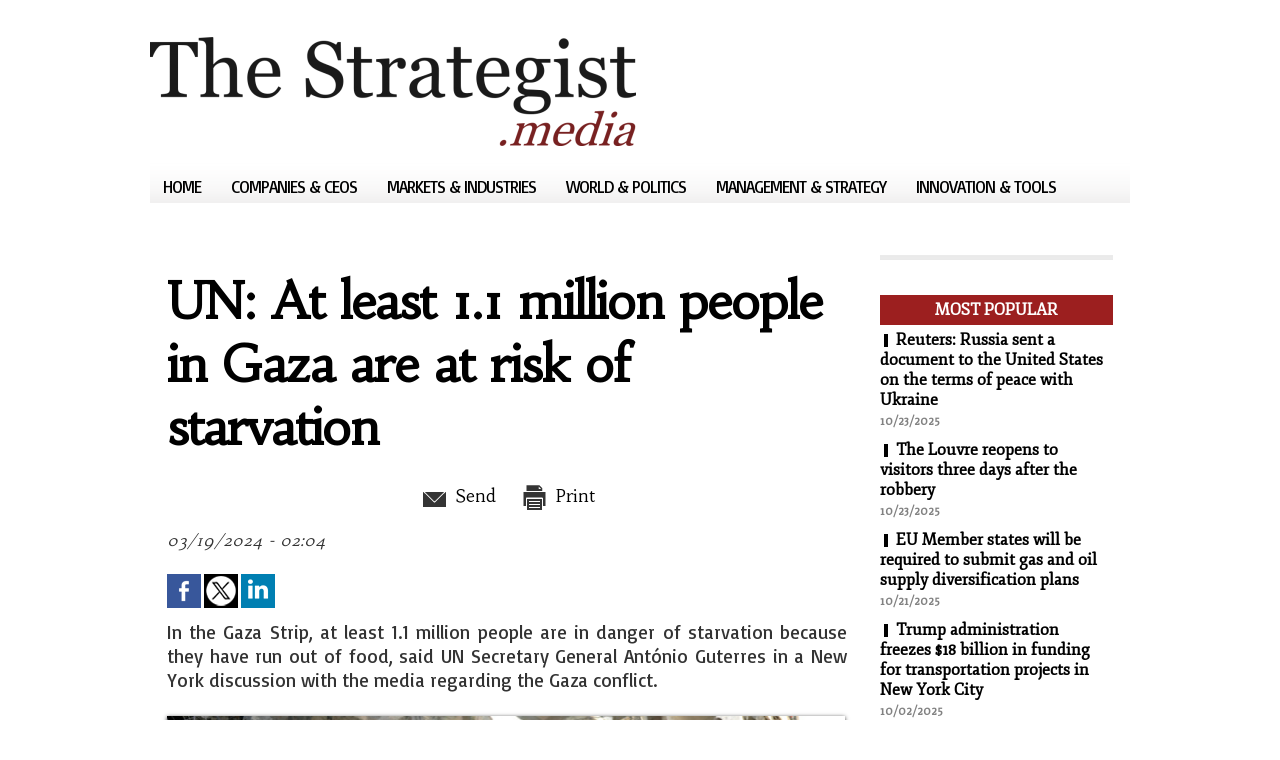

--- FILE ---
content_type: text/html; charset=UTF-8
request_url: https://www.thestrategist.media/UN-At-least-1-1-million-people-in-Gaza-are-at-risk-of-starvation_a7290.html
body_size: 6774
content:
<!DOCTYPE html PUBLIC "-//W3C//DTD XHTML 1.0 Strict//EN" "http://www.w3.org/TR/xhtml1/DTD/xhtml1-strict.dtd">
<html xmlns="http://www.w3.org/1999/xhtml"  xml:lang="us" lang="us">
<head>
<title>The Strategist</title>
 
<meta http-equiv="Content-Type" content="text/html; Charset=UTF-8" />
<meta name="keywords" content="economy, economic news, business news, management, politics, international, world, CSR " />
<meta name="description" content="Daily news and analysis for corporate &amp; political leaders" />

<link rel="stylesheet" href="/var/style/style_1.css?v=1640082490" type="text/css" />
<link rel="stylesheet" media="only screen and (max-width : 800px)" href="/var/style/style_1101.css?v=1568636405" type="text/css" />
<link rel="stylesheet" href="/assets/css/gbfonts.min.css?v=1724246908" type="text/css">
<meta id="viewport" name="viewport" content="width=device-width, initial-scale=1.0, maximum-scale=1.0" />
<link id="css-responsive" rel="stylesheet" href="/_public/css/responsive.min.css?v=1731587507" type="text/css" />
<link rel="stylesheet" media="only screen and (max-width : 800px)" href="/var/style/style_1101_responsive.css?v=1568636405" type="text/css" />
<link rel="stylesheet" href="/var/style/style.8691979.css?v=1640082490" type="text/css" />
<link href="https://fonts.googleapis.com/css?family=Habibi|Fjord+One|Basic&display=swap" rel="stylesheet" type="text/css" />
<link rel="canonical" href="https://www.thestrategist.media/UN-At-least-1-1-million-people-in-Gaza-are-at-risk-of-starvation_a7290.html" />
<link rel="amphtml" href="https://www.thestrategist.media/UN-At-least-1-1-million-people-in-Gaza-are-at-risk-of-starvation_a7290.amp.html" />
<link rel="alternate" type="application/rss+xml" title="RSS" href="/xml/syndication.rss" />
<link rel="alternate" type="application/atom+xml" title="ATOM" href="/xml/atom.xml" />
<link rel="icon" href="/favicon.ico?v=1431953027" type="image/x-icon" />
<link rel="shortcut icon" href="/favicon.ico?v=1431953027" type="image/x-icon" />
 
<!-- Google file -->
<meta name="google-site-verification" content="Lj2Wh9tYohDy6fNxKig-Lf3GsB2i89U6NkghfC-DeWQ" />
<script src="/_public/js/jquery-1.8.3.min.js?v=1731587507" type="text/javascript"></script>
<script src="/_public/js/jquery.tools-1.2.7.min.js?v=1731587507" type="text/javascript"></script>
<script src="/_public/js/compress_jquery.ibox.js?v=1731587507" type="text/javascript"></script>
<script src="/_public/js/compress_fonctions.js?v=1731587507" type="text/javascript"></script>
<script type="text/javascript">
/*<![CDATA[*//*---->*/
selected_page = ['article', ''];
selected_page = ['article', '78991383'];

 var GBRedirectionMode = 'IF_FOUND';
/*--*//*]]>*/

</script>
<style type="text/css">
.mod_8691979 img, .mod_8691979 embed, .mod_8691979 table {
	 max-width: 678px;
}

.mod_8691979 .mod_8691979_pub {
	 min-width: 678px;
}

.mod_8691979 .mod_8691979_pub .cel1 {
	 padding: 0;
}

.mod_8691979 .photo.left .mod_8691979_pub, .mod_8691979 .photo.right .mod_8691979_pub {
	 min-width: 339px; margin: 15px 10px;
}

.mod_8691979 .photo.left .mod_8691979_pub {
	 margin-left: 0;
}

.mod_8691979 .photo.right .mod_8691979_pub {
	 margin-right: 0;
}

.mod_8691979 .para_57272892 .photo {
	 position: static;
}

</style>
</head>

<body class="mep1 home">
<div id="z_col_130_responsive" class="responsive-menu">


<!-- MOBI_swipe 9718937 -->
<div id="mod_9718937" class="mod_9718937 wm-module fullbackground  module-MOBI_swipe">
	 <div class="entete"><div class="fullmod">
		 <span>The Strategist</span>
	 </div></div>
	<div class="cel1">
		 <ul>
			 <li class="liens" data-link="home,"><a href="https://www.thestrategist.media/" >			 <span>
			 Home
			 </span>
</a></li>
			 <li class="liens" data-link="rubrique,655608"><a href="/Innovation-Tools_r10.html" >			 <span>
			 Innovation &amp; Tools
			 </span>
</a></li>
			 <li class="liens" data-link="rubrique,655607"><a href="/Management-Strategy_r9.html" >			 <span>
			 Management &amp; Strategy
			 </span>
</a></li>
			 <li class="liens" data-link="rubrique,655604"><a href="/World-Politics_r8.html" >			 <span>
			 World &amp; Politics
			 </span>
</a></li>
			 <li class="liens" data-link="rubrique,655603"><a href="/Markets-Industries_r7.html" >			 <span>
			 Markets &amp; Industries
			 </span>
</a></li>
			 <li class="liens" data-link="rubrique,655602"><a href="/Companies-CEOs_r6.html" >			 <span>
			 Companies &amp; CEOs
			 </span>
</a></li>
		 </ul>
	</div>
</div>
</div>
<div id="main-responsive">

<!-- ********************************************** ZONE TITRE ********************************************** -->
<div id="z_col0" class="full">
<div class="z_col0_inner">
<div id="z_col0_responsive" class="module-responsive">

<!-- MOBI_titre 9718936 -->
<div id="mod_9718936" class="mod_9718936 module-MOBI_titre">
<div class="tablet-bg">
<div onclick="swipe()" class="swipe gbicongeneric icon-gbicongeneric-button-swipe-list"></div>
	 <div class="titre"><a href="https://www.thestrategist.media">The Strategist</a></div>
</div>
</div>
</div>
<div id="mod_8692007" class="mod_8692007 wm-module module-responsive " style="_position:static">
<div class="fullmod">
<table cellpadding="0" cellspacing="0" class="module-combo nb-modules-1" style="position:relative; _position:static">
<tr>
<td class="celcombo1">
<!-- titre 8692008 -->
<div id="ecart_before_8692008" class="ecart_col0 " style="display:none"><hr /></div>
<div id="mod_8692008" class="mod_8692008 wm-module fullbackground "><div class="fullmod">
	 <div class="titre_image"><a href="https://www.thestrategist.media/"><img src="/photo/titre_8692008.png?v=1425918746" alt="The Strategist" title="The Strategist" class="image"/></a></div>
</div></div>
</td>
</tr>
</table>
</div>
</div>
<div id="ecart_after_8692007" class="ecart_col0" style="display:none"><hr /></div>

<!-- menu_static 8692004 -->
<div id="ecart_before_8692004" class="ecart_col0 " style="display:none"><hr /></div>
<div class="fullwidthsite">
<div id="mod_8692004" class="mod_8692004 wm-module  menu_static colonne-a background-cell- bg-height">
	 <ul class="menu_ligne"><li class="fullmod"><ul>
		 <li class="id1 cel1 keep-padding titre first">
			 <a href="https://www.thestrategist.media/" data-link="home," >
				 Home
			 </a>
		 </li>
		 <li class="id2 cel2 keep-padding titre ">
			 <a href="/Companies-CEOs_r6.html" data-link="rubrique,655602" >
				 Companies &amp; CEOs
			 </a>
		 </li>
		 <li class="id3 cel1 keep-padding titre ">
			 <a href="/Markets-Industries_r7.html" data-link="rubrique,655603" >
				 Markets &amp; Industries
			 </a>
		 </li>
		 <li class="id4 cel2 keep-padding titre ">
			 <a href="/World-Politics_r8.html" data-link="rubrique,655604" >
				 World &amp; Politics
			 </a>
		 </li>
		 <li class="id5 cel1 keep-padding titre ">
			 <a href="/Management-Strategy_r9.html" data-link="rubrique,655607" >
				 Management &amp; Strategy
			 </a>
		 </li>
		 <li class="id6 cel2 keep-padding titre  last">
			 <a href="/Innovation-Tools_r10.html" data-link="rubrique,655608" >
				 Innovation &amp; Tools
			 </a>
		 </li>
	 </ul></li>
	 </ul>
</div>
</div>
<div id="ecart_after_8692004" class="ecart_col0" style="display:none"><hr /></div>

<!-- espace 8734657 -->
<div id="ecart_before_8734657" class="ecart_col0 " style="display:none"><hr /></div>
<div id="mod_8734657" class="mod_8734657 wm-module fullbackground "><hr /></div>
<div id="ecart_after_8734657" class="ecart_col0" style="display:none"><hr /></div>
</div>
</div>
<!-- ********************************************** FIN ZONE TITRE ****************************************** -->

<div id="main">
<div id="main_inner">

<div id="z_centre">
<div class="z_centre_inner">

<!-- ********************************************** COLONNE 1 ********************************************** -->
<div class="z_colonne main-colonne" id="z_col1">
<div class="z_col_median z_col1_inner">
<div id="mod_8691979" class="mod_8691979 wm-module fullbackground  page2_article article-7290">
	 <div class="cel1">
		 <div class="titre">
			 <h1 class="access">
				 UN: At least 1.1 million people in Gaza are at risk of starvation
			 </h1>
		 </div>
		 <br class="texte clear" />
		 <br class="texte clear" />
		 <div class="boutons_ligne" id="boutons">
<a class="bt-mail" rel="nofollow" href="/send/78991383/"><img src="/_images/icones/bt_mail_10.png?v=1731587505" class="image middle" alt="Send" title="Send"  />&nbsp;Send</a>			 &nbsp;&nbsp;
<a class="bt-print" rel="nofollow" onclick="window.open(this.href,'_blank', 'width=600, height=800, scrollbars=yes, menubar=yes, resizable=yes');return false;" href="/UN-At-least-1-1-million-people-in-Gaza-are-at-risk-of-starvation_a7290.html?print=1"><img src="/_images/icones/bt_print_10.png?v=1731587505" class="image middle" alt="Print" title="Print"  />&nbsp;Print</a>		 </div>
		 <div id="date" class="date">
			 <div class="access">03/19/2024 - 02:04</div>
		 </div>
		 <br class="texte clear" />
		 <br class="texte clear" />
			 <div class="auteur social">
				 <a target="_blank" href="http://www.facebook.com/share.php?u=https%3A%2F%2Fwww.thestrategist.media%2FUN-At-least-1-1-million-people-in-Gaza-are-at-risk-of-starvation_a7290.html"><img src="/_images/addto/facebook.png?v=1732287175" alt="Facebook" title="Facebook" /></a>
				 <a target="_blank" href="http://twitter.com/intent/tweet?text=UN%3A+At+least+1.1+million+people+in+Gaza+are+at+risk+of+starvation+http%3A%2F%2Fxfru.it%2Fv6F6y6"><img src="/_images/addto/twitter.png?v=1732287176" alt="Twitter" title="Twitter" /></a>
				 <a target="_blank" href="http://www.linkedin.com/shareArticle?mini=true&amp;url=https%3A%2F%2Fwww.thestrategist.media%2FUN-At-least-1-1-million-people-in-Gaza-are-at-risk-of-starvation_a7290.html&amp;title=UN%3A+At+least+1.1+million+people+in+Gaza+are+at+risk+of+starvation&amp;source=&amp;summary="><img src="/_images/addto/linkedin.png?v=1732287176" alt="LinkedIn" title="LinkedIn" /></a>
			 </div>
<br />		 <div class="chapeau" style="">
			 <h3 class="access">
				 In the Gaza Strip, at least 1.1 million people are in danger of starvation because they have run out of food, said UN Secretary General António Guterres in a New York discussion with the media regarding the Gaza conflict.
			 </h3>
		 </div>
		 <br class="texte clear" />
	 <div class="entry-content instapaper_body">
		 <br id="sep_para_1" class="sep_para access"/>
		 <div id="para_1" class="para_57272892 resize" style="">
			 <div class="photo shadow top" style="margin-bottom: 10px">
				 <a href="javascript:void(0)" rel="https://www.thestrategist.media/photo/art/grande/78991383-57272892.jpg?v=1710811582&amp;ibox" title="UN Photo/Shareef Sarhan"><img class="responsive"  style="display:none" src="https://www.thestrategist.media/photo/art/grande/78991383-57272892.jpg?v=1710811582" alt="UN Photo/Shareef Sarhan" title="UN Photo/Shareef Sarhan" />
<img class="not-responsive"  src="https://www.thestrategist.media/photo/art/default/78991383-57272892.jpg?v=1710811583" alt="UN Photo/Shareef Sarhan" title="UN Photo/Shareef Sarhan" width="678" /></a>
				 <div class="legende legende_57272892">
					 UN Photo/Shareef Sarhan
				 </div>
			 </div>
			 <div class="texte">
				 <div class="access firstletter">
					 Experts on food insecurity, according to Mr. Guterres, believe that famine in northern Gaza is unavoidable. <br />   <br />  "A devastating famine is imminent as over 1.1 million Palestinians, or more than half of the population, have run out of food." He remarked, "There are reports of horrible pain and rage among the Palestinians in Gaza." <br />   <br />  Mr. Guterres emphasized that this catastrophe is entirely human-caused and that it is preventable. <br />   <br />  "I call on the Israeli authorities to ensure full and unimpeded access of humanitarian supplies to Gaza, and on the international community to fully support our humanitarian efforts," said Guterres. <br />   <br />  source: reuters.com
				 </div>
			 </div>
			 <div class="clear"></div>
		 </div>
	 </div>
		 <br class="texte clear" />
			 <div class="auteur social">
				 <a target="_blank" href="http://www.facebook.com/share.php?u=https%3A%2F%2Fwww.thestrategist.media%2FUN-At-least-1-1-million-people-in-Gaza-are-at-risk-of-starvation_a7290.html"><img src="/_images/addto/facebook.png?v=1732287175" alt="Facebook" title="Facebook" /></a>
				 <a target="_blank" href="http://twitter.com/intent/tweet?text=UN%3A+At+least+1.1+million+people+in+Gaza+are+at+risk+of+starvation+http%3A%2F%2Fxfru.it%2Fv6F6y6"><img src="/_images/addto/twitter.png?v=1732287176" alt="Twitter" title="Twitter" /></a>
				 <a target="_blank" href="http://www.linkedin.com/shareArticle?mini=true&amp;url=https%3A%2F%2Fwww.thestrategist.media%2FUN-At-least-1-1-million-people-in-Gaza-are-at-risk-of-starvation_a7290.html&amp;title=UN%3A+At+least+1.1+million+people+in+Gaza+are+at+risk+of+starvation&amp;source=&amp;summary="><img src="/_images/addto/linkedin.png?v=1732287176" alt="LinkedIn" title="LinkedIn" /></a>
			 </div>
<br />		 <br class="texte clear" />
		 <div id="entete_liste">
		 <br />
		 <div class="entete_liste" style="float:left">
			 <div class="access" style="padding-top:5px">More</div>
		 </div>
		 <div class="titre_liste pager" style="float:right; padding:0 0 10px 0">
			 <a class="sel" rel="nofollow" href="javascript:void(0)" onclick="recharge('entete_liste', 'https://www.thestrategist.media/mymodule/8691979/', '', 'start=-2&amp;numero=7290&amp;java=false&amp;ajax=true&amp;show=liste_articles&amp;mod_size=2')">&lt;</a>
			 <a href="javascript:void(0)" rel="nofollow" onclick="recharge('entete_liste', 'https://www.thestrategist.media/mymodule/8691979/', '', 'start=2&amp;numero=7290&amp;java=false&amp;ajax=true&amp;show=liste_articles&amp;mod_size=2')">&gt;</a>
		 </div>
		 <div class="break" style="padding-bottom: 10px"></div>
			 <table class="same_rub inner" cellpadding="0" cellspacing="0"><tr style="margin:0 auto">
		 <td class="bloc_liste" style="padding-right:5px;">
		 <div class="titre_liste bloc">
			 <div class="not-responsive" style="position: relative; background: transparent url(https://www.thestrategist.media/photo/art/iphone/92207336-64716904.jpg?v=1761888647) center center no-repeat; display:block; padding-top: 163px; cursor:pointer" onclick="location.href = 'https://www.thestrategist.media/Macron-s-approval-rating-hits-record-low-of-11_a8165.html'"></div>
			 <div class="responsive" style="display:none; background: transparent url(https://www.thestrategist.media/photo/art/large_x2/92207336-64716904.jpg?v=1761888647) center center no-repeat; cursor:pointer" onclick="location.href = 'https://www.thestrategist.media/Macron-s-approval-rating-hits-record-low-of-11_a8165.html'"></div>
			 <h3 class="access">
			 <span class="date">Friday, October 31st 2025 - 06:29</span>			 <a class="access" href="/Macron-s-approval-rating-hits-record-low-of-11_a8165.html">Macron's approval rating hits record low of 11%</a>
			 </h3>
		 </div>
		 </td>
		 <td class="bloc_liste" style="padding-left:5px;">
		 <div class="titre_liste bloc">
			 <div class="not-responsive" style="position: relative; background: transparent url(https://www.thestrategist.media/photo/art/iphone/92137691-64683316.jpg?v=1761640211) center center no-repeat; display:block; padding-top: 163px; cursor:pointer" onclick="location.href = 'https://www.thestrategist.media/European-Union-to-accelerate-implementation-of-anti-UAV-defense-projects_a8152.html'"></div>
			 <div class="responsive" style="display:none; background: transparent url(https://www.thestrategist.media/photo/art/large_x2/92137691-64683316.jpg?v=1761640211) center center no-repeat; cursor:pointer" onclick="location.href = 'https://www.thestrategist.media/European-Union-to-accelerate-implementation-of-anti-UAV-defense-projects_a8152.html'"></div>
			 <h3 class="access">
			 <span class="date">Tuesday, October 28th 2025 - 09:28</span>			 <a class="access" href="/European-Union-to-accelerate-implementation-of-anti-UAV-defense-projects_a8152.html">European Union to accelerate implementation of anti-UAV defense projects</a>
			 </h3>
		 </div>
		 </td>
			 </tr></table>
		 </div>
	 </div>
</div>
<div id="ecart_after_8691979" class="ecart_col1"><hr /></div>
</div>
</div>
<!-- ********************************************** FIN COLONNE 1 ****************************************** -->

<!-- ********************************************** COLONNE 2 ********************************************** -->
<div class="z_colonne" id="z_col2">
<div class="z_col_median z_col2_inner">

<!-- espace 10121463 -->
<div id="mod_10121463" class="mod_10121463 wm-module fullbackground "><hr /></div>
<div id="ecart_after_10121463" class="ecart_col2"><hr /></div>

<!-- news 8692002 -->
<div id="mod_8692002" class="mod_8692002 wm-module fullbackground  news module-news type-1">
	 <div class="entete"><div class="fullmod">
		 <span>Most Popular</span>
	 </div></div>
	 <div class="list-news nb-col-4">
	 <div class="cel1 num1 first">
		 <h3 class="titre">
			 <img class="image middle nomargin" src="https://www.thestrategist.media/_images/preset/puces/shape1.gif?v=1732287502" alt=""  /> 
			 <a href="/Reuters-Russia-sent-a-document-to-the-United-States-on-the-terms-of-peace-with-Ukraine_a8145.html">Reuters: Russia sent a document to the United States on the terms of peace with Ukraine</a>
		 </h3>
		 <div class="titre">
			 <span class="date">10/23/2025</span>
		 </div>
	 </div>
	 <div class="cel2 num2">
		 <h3 class="titre">
			 <img class="image middle nomargin" src="https://www.thestrategist.media/_images/preset/puces/shape1.gif?v=1732287502" alt=""  /> 
			 <a href="/The-Louvre-reopens-to-visitors-three-days-after-the-robbery_a8146.html">The Louvre reopens to visitors three days after the robbery</a>
		 </h3>
		 <div class="titre">
			 <span class="date">10/23/2025</span>
		 </div>
	 </div>
	 <div class="cel1 num3">
		 <h3 class="titre">
			 <img class="image middle nomargin" src="https://www.thestrategist.media/_images/preset/puces/shape1.gif?v=1732287502" alt=""  /> 
			 <a href="/EU-Member-states-will-be-required-to-submit-gas-and-oil-supply-diversification-plans_a8140.html">EU Member states will be required to submit gas and oil supply diversification plans</a>
		 </h3>
		 <div class="titre">
			 <span class="date">10/21/2025</span>
		 </div>
	 </div>
	 <div class="cel2 num4">
		 <h3 class="titre">
			 <img class="image middle nomargin" src="https://www.thestrategist.media/_images/preset/puces/shape1.gif?v=1732287502" alt=""  /> 
			 <a href="/Trump-administration-freezes-18-billion-in-funding-for-transportation-projects-in-New-York-City_a8102.html">Trump administration freezes $18 billion in funding for transportation projects in New York City</a>
		 </h3>
		 <div class="titre">
			 <span class="date">10/02/2025</span>
		 </div>
	 </div>
	 <div class="cel1 num5">
		 <h3 class="titre">
			 <img class="image middle nomargin" src="https://www.thestrategist.media/_images/preset/puces/shape1.gif?v=1732287502" alt=""  /> 
			 <a href="/Trump-believes-Israel-and-Hamas-are-close-to-a-deal-on-Gaza_a8112.html">Trump believes Israel and Hamas are close to a deal on Gaza</a>
		 </h3>
		 <div class="titre">
			 <span class="date">10/08/2025</span>
		 </div>
	 </div>
	 </div>
</div>
<div id="ecart_after_8692002" class="ecart_col2"><hr /></div>

<!-- rub_une 8739100 -->
<div id="ecart_before_8739100" class="ecart_col2 responsive" style="display:none"><hr /></div>
<div id="mod_8739100" class="mod_8739100 wm-module fullbackground module-responsive  module-rub_une type-2">
	 <div class="entete"><div class="fullmod">
		 <span>Innovation &amp; tools</span>
	 </div></div>
	 <div class="cel1 nb-col-1" style="padding:0"><div class="fullmod">
	 <div class="encapse_bloc id0  clear-x2 clear-x3 clear-x4" style="padding:0 7px;">
		 <div class="no_bloc_rub" style="padding:5px 0">
			 <h4 class="rubrique">
				 <a class="arub10" href="/Innovation-Tools_r10.html"><span class="nom_rub10">Innovation &amp; Tools</span></a>
			 </h4>
			 <h3 class="titre first" style=";margin-bottom:5px">
				 <a href="/Amazon-to-invest-5-billion-in-AI-data-centers-in-South-Korea_a8162.html">
					 Amazon to invest $5 billion in AI data centers in South Korea
				 </a>
			
			 <br class="clear" />
			 </h3>
				 <div class="photo shadow thumbnail-2" style="">
					 <a href="/Amazon-to-invest-5-billion-in-AI-data-centers-in-South-Korea_a8162.html">
						 <img loading="lazy" src="https://www.thestrategist.media/photo/art/medium_16_9/92185589-64704148.jpg?v=1761802526" alt="Amazon to invest $5 billion in AI data centers in South Korea" title="Amazon to invest $5 billion in AI data centers in South Korea"  />
					 </a>
				 </div>
			 <div class="clear"></div>
			 <h3 class="titre" style="margin-top: 10px;margin-bottom:5px">
				 <a href="/Anthropic-to-expand-use-of-Google-Cloud-Solutions-in-a-deal-worth-billions_a8150.html">
					 Anthropic to expand use of Google Cloud Solutions in a deal worth billions
				 </a>
			
			 <br class="clear" />
			 </h3>
				 <div class="photo shadow thumbnail-2" style="">
					 <a href="/Anthropic-to-expand-use-of-Google-Cloud-Solutions-in-a-deal-worth-billions_a8150.html">
						 <img loading="lazy" src="https://www.thestrategist.media/photo/art/medium_16_9/92109194-64668792.jpg?v=1761554980" alt="Anthropic to expand use of Google Cloud Solutions in a deal worth billions" title="Anthropic to expand use of Google Cloud Solutions in a deal worth billions"  />
					 </a>
				 </div>
			 <div class="clear"></div>
			 <h3 class="titre" style="margin-top: 10px;margin-bottom:5px">
				 <a href="/Apple-plans-to-release-MacBook-Pro-with-touchscreen-display-by-early-2027_a8137.html">
					 Apple plans to release MacBook Pro with touchscreen display by early 2027
				 </a>
			
			 <br class="clear" />
			 </h3>
				 <div class="photo shadow thumbnail-2" style="">
					 <a href="/Apple-plans-to-release-MacBook-Pro-with-touchscreen-display-by-early-2027_a8137.html">
						 <img loading="lazy" src="https://www.thestrategist.media/photo/art/medium_16_9/91906074-64516146.jpg?v=1760935372" alt="Apple plans to release MacBook Pro with touchscreen display by early 2027" title="Apple plans to release MacBook Pro with touchscreen display by early 2027"  />
					 </a>
				 </div>
			 <div class="clear"></div>
			 <h3 class="titre" style="margin-top: 10px;margin-bottom:5px">
				 <a href="/Apple-unveils-new-M5-Chip-and-devices-featuring-it_a8130.html">
					 Apple unveils new M5 Chip and devices featuring it
				 </a>
			
			 <br class="clear" />
			 </h3>
				 <div class="photo shadow thumbnail-2" style="">
					 <a href="/Apple-unveils-new-M5-Chip-and-devices-featuring-it_a8130.html">
						 <img loading="lazy" src="https://www.thestrategist.media/photo/art/medium_16_9/91799566-64439565.jpg?v=1760584860" alt="Apple unveils new M5 Chip and devices featuring it" title="Apple unveils new M5 Chip and devices featuring it"  />
					 </a>
				 </div>
			 <div class="clear"></div>
		 </div>
		 <div class="clear separate"><hr /></div>
	 </div>
	 </div></div>
</div>
<div id="ecart_after_8739100" class="ecart_col2"><hr /></div>

<!-- rub_une 8784389 -->
<div id="ecart_before_8784389" class="ecart_col2 responsive" style="display:none"><hr /></div>
<div id="mod_8784389" class="mod_8784389 wm-module fullbackground module-responsive  module-rub_une type-2">
	 <div class="entete"><div class="fullmod">
		 <span>Discovery</span>
	 </div></div>
	 <div class="cel1 nb-col-1" style="padding:0"><div class="fullmod">
	 <div class="encapse_bloc id0  clear-x2 clear-x3 clear-x4" style="padding:0 7px;">
		 <div class="no_bloc_rub" style="padding:5px 0">
			 <h4 class="rubrique">
				 <a class="arub11" href="/Discovery_r11.html"><span class="nom_rub11">Discovery</span></a>
			 </h4>
			 <h3 class="titre first" style=";margin-bottom:5px">
				 <a href="/Bloomberg-lists-key-economic-risks-for-2022_a5660.html">
					 Bloomberg lists key economic risks for 2022
				 </a>
			
			 <br class="clear" />
			 </h3>
				 <div class="photo shadow thumbnail-2" style="">
					 <a href="/Bloomberg-lists-key-economic-risks-for-2022_a5660.html">
						 <img loading="lazy" src="https://www.thestrategist.media/photo/art/medium_16_9/61004046-44555323.jpg?v=1639469138" alt="Bloomberg lists key economic risks for 2022" title="Bloomberg lists key economic risks for 2022"  />
					 </a>
				 </div>
			 <div class="clear"></div>
			 <h3 class="titre" style="margin-top: 10px;margin-bottom:5px">
				 <a href="/Researchers-LEGO-sets-are-better-investment-than-gold-and-bonds_a5638.html">
					 Researchers: LEGO sets are better investment than gold and bonds
				 </a>
			
			 <br class="clear" />
			 </h3>
				 <div class="photo shadow thumbnail-2" style="">
					 <a href="/Researchers-LEGO-sets-are-better-investment-than-gold-and-bonds_a5638.html">
						 <img loading="lazy" src="https://www.thestrategist.media/photo/art/medium_16_9/60749321-44427340.jpg?v=1638497364" alt="Researchers: LEGO sets are better investment than gold and bonds" title="Researchers: LEGO sets are better investment than gold and bonds"  />
					 </a>
				 </div>
			 <div class="clear"></div>
			 <h3 class="titre" style="margin-top: 10px;margin-bottom:5px">
				 <a href="/Expert-Fertilizers-shortages-could-cause-famine-in-the-world-s-poorest-countries_a5625.html">
					 Expert: Fertilizers shortages could cause famine in the world's poorest countries
				 </a>
			
			 <br class="clear" />
			 </h3>
				 <div class="photo shadow thumbnail-2" style="">
					 <a href="/Expert-Fertilizers-shortages-could-cause-famine-in-the-world-s-poorest-countries_a5625.html">
						 <img loading="lazy" src="https://www.thestrategist.media/photo/art/medium_16_9/60645026-44371171.jpg?v=1638178152" alt="Expert: Fertilizers shortages could cause famine in the world's poorest countries" title="Expert: Fertilizers shortages could cause famine in the world's poorest countries"  />
					 </a>
				 </div>
			 <div class="clear"></div>
			 <h3 class="titre" style="margin-top: 10px;margin-bottom:5px">
				 <a href="/OIV-Global-wine-production-will-be-extremely-low-in-2021_a5585.html">
					 OIV: Global wine production will be extremely low in 2021
				 </a>
			
			 <br class="clear" />
			 </h3>
				 <div class="photo shadow thumbnail-2" style="">
					 <a href="/OIV-Global-wine-production-will-be-extremely-low-in-2021_a5585.html">
						 <img loading="lazy" src="https://www.thestrategist.media/photo/art/medium_16_9/60040993-44001463.jpg?v=1636077462" alt="OIV: Global wine production will be extremely low in 2021" title="OIV: Global wine production will be extremely low in 2021"  />
					 </a>
				 </div>
			 <div class="clear"></div>
			 <h3 class="titre" style="margin-top: 10px;margin-bottom:5px">
				 <a href="/Reuters-China-uses-Australian-coal-despite-refusing-to-import-it_a5518.html">
					 Reuters: China uses Australian coal despite refusing to import it
				 </a>
			
			 <br class="clear" />
			 </h3>
				 <div class="photo shadow thumbnail-2" style="">
					 <a href="/Reuters-China-uses-Australian-coal-despite-refusing-to-import-it_a5518.html">
						 <img loading="lazy" src="https://www.thestrategist.media/photo/art/medium_16_9/59358579-43639579.jpg?v=1633498806" alt="Reuters: China uses Australian coal despite refusing to import it" title="Reuters: China uses Australian coal despite refusing to import it"  />
					 </a>
				 </div>
			 <div class="clear"></div>
		 </div>
		 <div class="clear separate"><hr /></div>
	 </div>
	 </div></div>
</div>
</div>
</div>
<!-- ********************************************** FIN COLONNE 2 ****************************************** -->

</div>
</div>

<!-- ********************************************** ZONE OURS ********************************************** -->
<div id="z_col100">
<div class="z_col100_inner">
<table cellpadding="0" cellspacing="0" id="mod_8692010" class="mod_8692010 wm-module module-responsive  module-combo nb-modules-2" style="position:relative">
<tr>
<td class="celcombo1">
<!-- ours 8692011 -->
<div id="ecart_before_8692011" class="ecart_col100 responsive" style="display:none"><hr /></div>
<div id="mod_8692011" class="mod_8692011 wm-module fullbackground  module-ours"><div class="fullmod">
	 <div class="legal">
		 
	 </div>
	 <div class="bouton">
		 <a href="/sitemap/">Sitemap</a>
		 <span> | </span>
		 <img src="/_images/icones/rssmini.gif" alt="RSS" class="image" /> <a href="/feeds/">Syndication</a>
		 <span> | </span>
		 <a href="http://www.wmaker.net/" target="_blank" title="Create your web site with WMaker.net">Powered by WM</a>
	</div>
</div></div>
</td>
<td class="celcombo2">
<!-- services_web2 8692012 -->
<div id="ecart_before_8692012" class="ecart_col100 responsive" style="display:none"><hr /></div>
<div id="mod_8692012" class="mod_8692012 wm-module fullbackground  services_web2">
		 <div class="cel1">
					 <div class="lien">
						 <a href="/" style="height: 36px; line-height: 36px" target="_blank"><img src="/_images/services_web2/set7/facebook.png" alt="Facebook" title="Facebook" /></a>
					 </div>
					 <div class="lien">
						 <a href="http://twitter.com/" style="height: 36px; line-height: 36px" target="_blank"><img src="/_images/services_web2/set7/twitter.png" alt="Twitter" title="Twitter" /></a>
					 </div>
					 <div class="lien">
						 <a href="http://themes.wmaker.net/simplemag/xml/syndication.rss" style="height: 36px; line-height: 36px" target="_blank"><img src="/_images/services_web2/set7/rss.png" alt="Rss" title="Rss" /></a>
					 </div>
					 <div class="lien">
						 <a href="http://themes.wmaker.net/simplemag/m/" style="height: 36px; line-height: 36px" target="_blank"><img src="/_images/services_web2/set7/mobile.png" alt="Mobile" title="Mobile" /></a>
					 </div>
	 <div class="clear"></div>
		 </div>
</div>
</td>
</tr>
</table>
</div>
</div>
<!-- ********************************************** FIN ZONE OURS ****************************************** -->

</div>
</div>
</div>
<script type="text/javascript">
/*<![CDATA[*//*---->*/
if (typeof wm_select_link === 'function') wm_select_link('.mod_9718937 .liens');

/*--*//*]]>*/
</script>
</body>

</html>


--- FILE ---
content_type: text/css
request_url: https://www.thestrategist.media/var/style/style_1.css?v=1640082490
body_size: 6859
content:
body, .body {margin: 0;padding: 0.1px;height: 100%;font-family: "Arial", sans-serif;background-color: white;background-image : none;}#main, #z_col0.full .fullmod {position: relative;width: 980px;margin: 0 auto;}#z_col0.full .fullmod {border:none;margin-top: 0;margin-bottom: 0;}.fullwidthsite {width: 980px;margin: 0 auto;}#main_table_inner {border-spacing: 0;width: 980px;padding: 0;background-color: transparent;}#main_inner {position: static;width: auto;display: block;background-color: transparent;}#z_col130 {position: relative;//position: auto;}.z_col130_td_inner {vertical-align: top;padding: 0;background-color: transparent;}.z_col130_inner {background-color: transparent;}#z_col130 .z_col130_inner {height: 0px;}#z_col130 div.ecart_col130 {height: 0px;}#z_col130 div.ecart_col130 hr{display: none;}#z_centre {position: relative;width: 100%;}.z_centre_inner {overflow: hidden;width: 100%;display: block;}#z_col0 {position: relative;//position: auto;}.z_col0_td_inner {vertical-align: top;padding: 0;background-color: transparent;}.z_col0_inner {position: static;display: block;background-color: transparent;}#z_col0 .z_col0_inner {padding: 0px 0px 0px 0px;}#z_col0 div.ecart_col0 {height: 0px;}#z_col0 div.ecart_col0 hr{display: none;}#z_col1, #z_col2 {display:inline;position: relative;//position: auto;float:left;min-height: 1px;}#z_col1 {height: 100%;width: 730px;}.z_col1_td_inner {vertical-align: top;padding: 0;width: 730px;background-color: transparent;}.z_col1_inner {display: block;height: 100%;background-color: transparent;}#z_col1 .z_col1_inner {padding: 20px 33px 15px 17px;}#z_col1 div.ecart_col1 {height: 20px;}#z_col1 div.ecart_col1 hr{display: none;}#z_col2 {height: 100%;width: 250px;}.z_col2_td_inner {vertical-align: top;padding: 0;width: 250px;background-color: transparent;}.z_col2_inner {display: block;height: 100%;background-color: transparent;}#z_col2 .z_col2_inner {padding: 20px 17px 15px 0px;}#z_col2 div.ecart_col2 {height: 15px;}#z_col2 div.ecart_col2 hr{display: none;}#z_colfull {height: 100%;}.z_colfull_td_inner {vertical-align: top;padding: 0;background-color: transparent;}.z_colfull_inner {display: block;height: 100%;background-color: transparent;}#z_colfull .z_colfull_inner {padding: 20px 17px 15px 17px;}#z_colfull div.ecart_colfull {height: 20px;}#z_colfull div.ecart_colfull hr{display: none;}#z_col100 {border-top: 1px transparent solid;clear: both;position: relative;//position: auto;}.z_col100_td_inner {vertical-align: top;padding: 0;background-color: transparent;border-top: 1px transparent solid;background-repeat: no-repeat;background-repeat: repeat-x;}.z_col100_inner {background-color: transparent;background-image: url(https://www.thestrategist.media/photo/background_colonne-1-100.png?v=1331888131);background-repeat: no-repeat;background-repeat: repeat-x;_height: 100%;_background-image: none;_filter: progid:DXImageTransform.Microsoft.AlphaImageLoader(src='https://www.thestrategist.media/photo/background_colonne-1-100.png', sizingMethod='scale');}#z_col100 .z_col100_inner {padding: 10px 0px 10px 0px;}#z_col100 div.ecart_col100 {height: 10px;}#z_col100 div.ecart_col100 hr{display: none;}.mod_8692008 {position: relative;background-color: transparent;margin: 0;padding: 7px 0px;}.mod_8692008 .titre, .mod_8692008 .titre a{text-transform: none;text-decoration: none;text-align: left;color: #292929;font: italic  bold  34px "Palatino Linotype", "Book Antiqua", "Palatino", serif;}.mod_8692008 .titre a:hover{color: #333333;text-decoration: none;background: transparent;font-weight: bold;}.mod_8692008 .titre_image{text-transform: none;text-decoration: none;text-align: left;color: #292929;font: italic  bold  34px "Palatino Linotype", "Book Antiqua", "Palatino", serif;position: relative;display: block;}.mod_8692008 .image{margin: 0;}.mod_8692012 {position: relative;}.mod_8692012 .entete{background-color: transparent;position: relative;margin: 0;padding: 0;text-transform: uppercase;text-decoration: none;text-align: left;color: #0F4B88;font: bold  13px "Arial", sans-serif;}.mod_8692012 .cel1{position: relative;background-color: transparent;padding: 7px 0;}.mod_8692012 .lien, .mod_8692012 .lien a{text-decoration: none;text-align: left;color: #828282;font: normal 12px "Arial", sans-serif;}.mod_8692012 .lien a:hover{color: #292929;text-decoration: underline;background: transparent;}.mod_8692012 .lien a, .mod_8692012 a.lien{display: block;_width: 52px;}.mod_8692012 .lien{padding: 0 7px;float: left;position: relative;}.mod_8692011 {position: relative;background-color: transparent;padding: 7px 10px;}.mod_8692011 .legal, .mod_8692011 .legal a{text-align: left;color: #828282;font: normal 13px "Arial", sans-serif;}.mod_8692011 .bouton, .mod_8692011 .bouton a{text-decoration: none;text-align: left;color: #828282;font: normal 13px "Arial", sans-serif;}.mod_8692011 .bouton a:hover{color: #3E3E3E;text-decoration: none;background: transparent;}.mod_8738745 {position: relative;}.mod_8738745 .entete{background-color: #9C1F1F;position: relative;padding: 5px 16px;text-align: center;text-transform: uppercase;color: #FFFFFF;text-decoration: none;font: bold  16px "Fjord One", "Arial", sans-serif;}.mod_8738745 .cel1{position: relative;background-color: transparent;padding: 5px 16px;}.mod_8738745 .left{position: relative;padding-right: 10px;float: left;}.mod_8738745 .right{position: relative;padding-left: 10px;float: right;}.mod_8738745 .center, .mod_8738745 .top{position: relative;padding-bottom: 10px;float: none;text-align: center;}.mod_8738745 .rubrique, .mod_8738745 .rubrique a{text-transform: uppercase;color: #828282;text-decoration: none;text-align: left;font: normal 11px "Arial", sans-serif;}.mod_8738745 .rubrique a:hover{text-decoration: none;background: transparent;font-weight: normal;}.mod_8738745 .titre, .mod_8738745 .titre a{color: #E56008;text-align: left;text-decoration: none;font: bold  20px "Arial", sans-serif;}.mod_8738745 .titre a:hover, .mod_8738745 .menu_arrow li.selected .titre a, .mod_8738745 .menu li.selected a.titre{color: #E56008;text-decoration: underline;background: transparent;font-weight: bold;}.mod_8738745 .premier_titre, .mod_8738745 .premier_titre a{text-transform: none;color: #000000;text-decoration: none;text-align: left;font: bold  25px "Fjord One", "Arial", sans-serif;}.mod_8738745 .premier_titre a:hover{color: #666666;text-decoration: none;background: transparent;font-weight: bold;}.mod_8738745 .premier_titre a{background-color: #FFFFFF;padding: 0 2px;}.mod_8738745 .texte, .mod_8738745 .texte a{text-decoration: none;text-align: justify;color: #000000;font: normal 15px "Habibi", "Arial", sans-serif;margin: 0;}.mod_8738745 .texte a:hover{color: #000000;text-decoration: none;background: transparent;font-weight: normal;}.mod_8738745 .legende{text-decoration: none;text-align: justify;color: #000000;font: normal 15px "Habibi", "Arial", sans-serif;text-align: center;font-weight: bold;}.mod_8738745 .auteur, .mod_8738745 a.auteur, .mod_8738745 a.auteur:hover{text-decoration: none;color: #828282;text-align: left;font: normal 12px "Arial", sans-serif;text-decoration: none;background-color: transparent;}.mod_8738745 .date, .mod_8738745 .date a, .mod_8738745 a.date, .mod_8738745 a.date:hover{text-decoration: none;text-align: left;color: #828282;font: normal 12px "Arial", sans-serif;text-decoration: none;background-color: transparent;}.mod_8738745 .une{background-color: transparent;width: 680px;position: relative;}.mod_8738745 .une_6 .cel1{padding: 0;}.mod_8738745 .lire_suite{text-align: right;}.mod_8738745 .lire_suite a, .mod_8738745 .lire_suite img{text-decoration: none;color: #000000;font: 15px "Habibi", "Arial", sans-serif;padding-right: 1ex;}.mod_8738745 .cellpadding{padding: 10px;}.mod_8738745 .scroller{overflow: hidden;}.mod_8738745 .pager, .mod_8738745 .pager a{text-transform: uppercase;text-decoration: none;text-align: left;color: #BABABA;font: normal 12px "Arial", sans-serif;font-weight: normal;}.mod_8738745 .pager{padding: 10px 0;text-decoration: none;}.mod_8738745 .pager a{border: #BABABA 1px solid;background-color: #E8E8E8;padding: 0 2px;padding: 2px 6px;line-height: 24px;}.mod_8738745 .pager a:hover, .mod_8738745 .pager .sel{color: #828282;text-decoration: none;background: #E8E8E8;font-weight: normal;border: #828282 1px solid;font-weight: bold;}.mod_8738745 .pager .sel{text-decoration: none;}.mod_8738745 .pager span{padding: 2px 6px;}.mod_8738745 .pager a span{padding: 0;}.mod_8738745 .forpager{border-bottom: none;border-left: none;border-right: none;}.mod_8738745 .pager, .mod_8738745 .pager a{font-size: 12px;}.mod_8738745 td.arrows, .mod_8738745 td.pager{width: 40px;text-align: center;padding: 10px 0;}.mod_8739030 {position: relative;}.mod_8739030 .entete{background-color: #8F2121;position: relative;padding: 5px 16px;color: #FFFFFF;text-transform: none;text-decoration: none;text-align: left;font: bold  19px "Fjord One", "Arial", sans-serif;}.mod_8739030 .cel1{position: relative;background-color: transparent;padding: 5px 16px;}.mod_8739030 .left{position: relative;padding-right: 10px;float: left;}.mod_8739030 .right{position: relative;padding-left: 10px;float: right;}.mod_8739030 .center, .mod_8739030 .top{position: relative;padding-bottom: 10px;float: none;text-align: center;}.mod_8739030 .rubrique, .mod_8739030 .rubrique a{text-decoration: none;text-align: left;color: #828282;text-transform: uppercase;font: normal 11px "Arial", sans-serif;}.mod_8739030 .rubrique a:hover{text-decoration: none;background: transparent;font-weight: normal;}.mod_8739030 .titre, .mod_8739030 .titre a{color: #E56008;text-align: left;text-decoration: none;font: bold  20px "Arial", sans-serif;}.mod_8739030 .titre a:hover, .mod_8739030 .menu_arrow li.selected .titre a, .mod_8739030 .menu li.selected a.titre{color: #E56008;text-decoration: underline;background: transparent;font-weight: bold;}.mod_8739030 .premier_titre, .mod_8739030 .premier_titre a{color: #000000;text-transform: none;text-decoration: none;text-align: left;font: bold  25px "Fjord One", "Arial", sans-serif;}.mod_8739030 .premier_titre a:hover{color: #666666;text-decoration: none;background: transparent;font-weight: bold;}.mod_8739030 .texte, .mod_8739030 .texte a{color: #000000;text-align: justify;text-decoration: none;font: normal 15px "Habibi", "Arial", sans-serif;margin: 0;}.mod_8739030 .texte a:hover{color: #000000;text-decoration: none;background: transparent;font-weight: normal;}.mod_8739030 .legende{color: #000000;text-align: justify;text-decoration: none;font: normal 15px "Habibi", "Arial", sans-serif;text-align: center;font-weight: bold;}.mod_8739030 .auteur, .mod_8739030 a.auteur, .mod_8739030 a.auteur:hover{text-decoration: none;text-align: left;color: #828282;font: normal 12px "Arial", sans-serif;text-decoration: none;background-color: transparent;}.mod_8739030 .date, .mod_8739030 .date a, .mod_8739030 a.date, .mod_8739030 a.date:hover{text-decoration: none;text-align: left;color: #828282;font: normal 12px "Arial", sans-serif;text-decoration: none;background-color: transparent;}.mod_8739030 .une{background-color: transparent;width: 680px;position: relative;}.mod_8739030 .une_6 .cel1{padding: 0;}.mod_8739030 .lire_suite{text-align: right;}.mod_8739030 .lire_suite a, .mod_8739030 .lire_suite img{color: #000000;text-decoration: none;font: 15px "Habibi", "Arial", sans-serif;padding-right: 1ex;}.mod_8739030 .cellpadding{padding: 10px;}.mod_8739030 .scroller{overflow: hidden;}.mod_8739030 .pager, .mod_8739030 .pager a{color: #BABABA;text-align: left;text-decoration: none;text-transform: uppercase;font: normal 12px "Arial", sans-serif;font-weight: normal;}.mod_8739030 .pager{padding: 10px 0;text-decoration: none;}.mod_8739030 .pager a{border: #BABABA 1px solid;background-color: #E8E8E8;padding: 0 2px;padding: 2px 6px;line-height: 24px;}.mod_8739030 .pager a:hover, .mod_8739030 .pager .sel{color: #828282;text-decoration: none;background: #E8E8E8;font-weight: normal;border: #828282 1px solid;font-weight: bold;}.mod_8739030 .pager .sel{text-decoration: none;}.mod_8739030 .pager span{padding: 2px 6px;}.mod_8739030 .pager a span{padding: 0;}.mod_8739030 .forpager{border-bottom: none;border-left: none;border-right: none;}.mod_8739030 .pager, .mod_8739030 .pager a{font-size: 12px;}.mod_8739030 td.arrows, .mod_8739030 td.pager{width: 40px;text-align: center;padding: 10px 0;}#z_col0.full .mod_8734266 .cel1 .fullmod, #z_col0.full .mod_8734266 .entete .fullmod, #z_col0.full .mod_8734266 .cel2 .fullmod {width: 980px;}.mod_8734266 .entete{background-color: #000000;position: relative;padding: 10px 0px;text-transform: uppercase;color: #FFFFFF;text-decoration: none;text-align: center;font: bold  16px "Fjord One", "Arial", sans-serif;}.mod_8734266 .eau{list-style: none;direction: ltr !important;}.mod_8734266 .cel1{position: relative;background-color: #F0F0F0;padding: 10px 0px;}.mod_8734266 .cel2{position: relative;background-color: #F0F0F0;padding: 10px 0px;}.mod_8734266 td{vertical-align: top;}.mod_8734266 .date, .mod_8734266 .date a, .mod_8734266 a.date{color: #828282;text-align: left;text-decoration: none;font: normal 12px "Arial", sans-serif;}.mod_8734266 .date a:hover{text-decoration: none;background: transparent;font-weight: normal;}.mod_8734266 .rubrique, .mod_8734266 .rubrique a, .mod_8734266 a.rubrique{color: #9C1F1F;text-transform: uppercase;text-align: left;text-decoration: none;font: bold  13px "Basic", "Arial", sans-serif;letter-spacing: 0px;}.mod_8734266 .rubrique a:hover, .mod_8734266 a.rubrique:hover{text-decoration: none;background: #FFFFFF;font-weight: bold;}.mod_8734266 .rubrique a, .mod_8734266 a.rubrique, .mod_8734266 .rubrique span.date{background-color: rgb(255, 255, 255);background: transparent\9;background-color: rgba(255, 255, 255, 0.7);filter: progid:DXImageTransform.Microsoft.gradient(startColorstr=#b2FFFFFF, endColorstr=#b2FFFFFF);zoom:1;padding: 4px 8px;}.mod_8734266 .titre, .mod_8734266 .titre a{text-transform: uppercase;text-decoration: none;text-align: left;color: #000000;font: bold  18px/1.5em "Basic", "Arial", sans-serif;letter-spacing: -1px;}.mod_8734266 .titre a:hover{color: #666666;text-decoration: none;background: #FFFFFF;font-weight: bold;}.mod_8734266 .titre a{background-color: rgb(255, 255, 255);background: transparent\9;background-color: rgba(255, 255, 255, 0.7);filter: progid:DXImageTransform.Microsoft.gradient(startColorstr=#b2FFFFFF, endColorstr=#b2FFFFFF);zoom:1;padding: 4px 8px;}.mod_8734266 .titre{margin-bottom: 2px;direction: ltr !important;}.mod_8734266 .date{color: #828282;text-align: left;text-decoration: none;font: normal 12px "Arial", sans-serif;}.mod_8734266 .texte, .mod_8734266 .texte a{text-decoration: none;text-align: justify;color: #292929;font: normal 13px "Arial", sans-serif;}.mod_8734266 .lire_suite{text-align: right;}.mod_8734266 .lire_suite a, .mod_8734266 .lire_suite img{text-decoration: none;color: #292929;font: 13px "Arial", sans-serif;padding-right: 1ex;}.mod_8734266 .pager, .mod_8734266 .pager a{color: #FFFFFF;text-decoration: none;text-align: left;font: normal 14px "Arial", sans-serif;font-weight: normal;}.mod_8734266 .pager{padding: 10px 0;text-decoration: none;}.mod_8734266 .pager a{border: #FFFFFF 1px solid;background-color: #0F4B88;padding: 0 2px;padding: 2px 6px;line-height: 26px;}.mod_8734266 .pager a:hover, .mod_8734266 .pager .sel{color: #FFFFFF;text-decoration: none;background: #E56008;font-weight: normal;border: #FFFFFF 1px solid;font-weight: bold;}.mod_8734266 .pager .sel{text-decoration: none;}.mod_8734266 .pager span{padding: 2px 6px;}.mod_8734266 .pager a span{padding: 0;}.mod_8734266 .forpager{border-bottom: none;border-left: none;border-right: none;}.mod_8734266 .bloc{float: left;}.mod_8734266 .rubrique{margin-bottom: 5px;}.mod_8734266 .infos_hover{position: absolute;bottom: 15px;}.mod_8734266 .scroller{overflow: hidden;}.mod_8734266 .scroller div.section{float: left;position: relative;}.mod_8734266 .scroller div.content{width: 10000px;height: auto;}.mod_8734266 .pager{padding: 10px 0 0 0 !important;}.mod_8734266 .pager a, .mod_8734266 .pager a.sel, .mod_8734266 .pager a:hover{display: inline-block;padding: 0 !important;margin: 0 3px;height: 12px;line-height: 12px !important;_height: 12px;width: 12px;vertical-align: 5%;border-radius: 25px;-moz-border-radius: 25px;-webkit-border-radius: 25px;}.mod_8734266 .photo{position: relative;background-size: cover !important;}.mod_8739084 {margin-left: 10px;}.mod_8739084 .entete{border-bottom: 1px solid #333333;background-color: #000000;position: relative;padding: 5px 0px;text-align: center;color: #FFFFFF;text-decoration: none;text-transform: uppercase;font: bold  16px "Fjord One", "Arial", sans-serif;}.mod_8739084 .eau{list-style: none;}.mod_8739084 .cel1{position: relative;background-color: transparent;padding: 5px 0px;}.mod_8739084 .cel2{position: relative;background-color: transparent;padding: 5px 0px;}.mod_8739084 td{vertical-align: top;}.mod_8739084 .date, .mod_8739084 .date a, .mod_8739084 a.date{color: #828282;text-align: left;text-decoration: none;font: normal 12px "Arial", sans-serif;}.mod_8739084 .date a:hover{text-decoration: none;background: transparent;font-weight: normal;}.mod_8739084 .rubrique, .mod_8739084 .rubrique a, .mod_8739084 a.rubrique{color: #828282;text-align: left;text-decoration: none;text-transform: uppercase;font: normal 11px "Arial", sans-serif;}.mod_8739084 .rubrique a:hover, .mod_8739084 a.rubrique:hover{text-decoration: none;background: transparent;font-weight: normal;}.mod_8739084 .titre, .mod_8739084 .titre a{color: #000000;text-align: left;text-decoration: none;font: bold  19px "Fjord One", "Arial", sans-serif;}.mod_8739084 .titre a:hover{color: #666666;text-decoration: none;background: transparent;font-weight: bold;}.mod_8739084 .titre{margin-bottom: 2px;}.mod_8739084 .date{color: #828282;text-align: left;text-decoration: none;font: normal 12px "Arial", sans-serif;}.mod_8739084 .texte, .mod_8739084 .texte a{text-align: left;color: #000000;text-decoration: none;font: normal 15px "Habibi", "Arial", sans-serif;}.mod_8739084 .lire_suite{text-align: right;}.mod_8739084 .lire_suite a, .mod_8739084 .lire_suite img{color: #000000;text-decoration: none;font: 15px "Habibi", "Arial", sans-serif;padding-right: 1ex;}.mod_8739084 .pager, .mod_8739084 .pager a{text-align: left;color: #FFFFFF;text-decoration: none;font: normal 14px "Arial", sans-serif;font-weight: normal;}.mod_8739084 .pager{padding: 10px 0;text-decoration: none;}.mod_8739084 .pager a{border: #FFFFFF 1px solid;background-color: #0F4B88;padding: 0 2px;padding: 2px 6px;line-height: 26px;}.mod_8739084 .pager a:hover, .mod_8739084 .pager .sel{color: #FFFFFF;text-decoration: none;background: #E56008;font-weight: normal;border: #FFFFFF 1px solid;font-weight: bold;}.mod_8739084 .pager .sel{text-decoration: none;}.mod_8739084 .pager span{padding: 2px 6px;}.mod_8739084 .pager a span{padding: 0;}.mod_8739084 .forpager{border-bottom: none;border-left: none;border-right: none;}.mod_8739084 .photo{position: relative;padding-right: 10px;float: left;}.mod_8739085 {margin-right: 10px;}.mod_8739085 .entete{background-color: #000000;border-bottom: 1px solid #333333;position: relative;padding: 5px 0px;text-transform: uppercase;text-align: center;color: #FFFFFF;text-decoration: none;font: bold  16px "Fjord One", "Arial", sans-serif;}.mod_8739085 .eau{list-style: none;}.mod_8739085 .cel1{position: relative;background-color: transparent;padding: 5px 0px;}.mod_8739085 .cel2{position: relative;background-color: transparent;padding: 5px 0px;}.mod_8739085 td{vertical-align: top;}.mod_8739085 .date, .mod_8739085 .date a, .mod_8739085 a.date{text-align: left;text-decoration: none;color: #828282;font: normal 12px "Arial", sans-serif;}.mod_8739085 .date a:hover{text-decoration: none;background: transparent;font-weight: normal;}.mod_8739085 .rubrique, .mod_8739085 .rubrique a, .mod_8739085 a.rubrique{text-decoration: none;text-align: left;color: #828282;text-transform: uppercase;font: normal 11px "Arial", sans-serif;}.mod_8739085 .rubrique a:hover, .mod_8739085 a.rubrique:hover{text-decoration: none;background: transparent;font-weight: normal;}.mod_8739085 .titre, .mod_8739085 .titre a{text-align: left;color: #000000;text-decoration: none;font: bold  19px "Fjord One", "Arial", sans-serif;}.mod_8739085 .titre a:hover{color: #666666;text-decoration: none;background: transparent;font-weight: bold;}.mod_8739085 .titre{margin-bottom: 2px;}.mod_8739085 .date{text-align: left;text-decoration: none;color: #828282;font: normal 12px "Arial", sans-serif;}.mod_8739085 .texte, .mod_8739085 .texte a{color: #000000;text-align: left;text-decoration: none;font: normal 15px "Habibi", "Arial", sans-serif;}.mod_8739085 .lire_suite{text-align: right;}.mod_8739085 .lire_suite a, .mod_8739085 .lire_suite img{color: #000000;text-decoration: none;font: 15px "Habibi", "Arial", sans-serif;padding-right: 1ex;}.mod_8739085 .pager, .mod_8739085 .pager a{text-decoration: none;text-align: left;color: #FFFFFF;font: normal 14px "Arial", sans-serif;font-weight: normal;}.mod_8739085 .pager{padding: 10px 0;text-decoration: none;}.mod_8739085 .pager a{border: #FFFFFF 1px solid;background-color: #0F4B88;padding: 0 2px;padding: 2px 6px;line-height: 26px;}.mod_8739085 .pager a:hover, .mod_8739085 .pager .sel{color: #FFFFFF;text-decoration: none;background: #E56008;font-weight: normal;border: #FFFFFF 1px solid;font-weight: bold;}.mod_8739085 .pager .sel{text-decoration: none;}.mod_8739085 .pager span{padding: 2px 6px;}.mod_8739085 .pager a span{padding: 0;}.mod_8739085 .forpager{border-bottom: none;border-left: none;border-right: none;}.mod_8739085 .photo{position: relative;padding-right: 10px;float: left;}.mod_8738911 {margin-right: 10px;}.mod_8738911 .entete{background-color: #000000;position: relative;padding: 5px 0px;text-align: center;color: #FFFFFF;text-decoration: none;text-transform: uppercase;font: bold  16px "Fjord One", "Arial", sans-serif;}.mod_8738911 .eau{list-style: none;}.mod_8738911 .cel1{position: relative;background-color: transparent;padding: 5px 0px;}.mod_8738911 .cel2{position: relative;background-color: transparent;padding: 5px 0px;}.mod_8738911 td{vertical-align: top;}.mod_8738911 .date, .mod_8738911 .date a, .mod_8738911 a.date{color: #828282;text-align: left;text-decoration: none;font: normal 12px "Arial", sans-serif;}.mod_8738911 .date a:hover{text-decoration: none;background: transparent;font-weight: normal;}.mod_8738911 .rubrique, .mod_8738911 .rubrique a, .mod_8738911 a.rubrique{color: #828282;text-align: left;text-decoration: none;text-transform: uppercase;font: normal 11px "Arial", sans-serif;}.mod_8738911 .rubrique a:hover, .mod_8738911 a.rubrique:hover{text-decoration: none;background: transparent;font-weight: normal;}.mod_8738911 .titre, .mod_8738911 .titre a{color: #000000;text-align: left;text-decoration: none;font: bold  19px "Fjord One", "Arial", sans-serif;}.mod_8738911 .titre a:hover{color: #666666;text-decoration: none;background: transparent;font-weight: bold;}.mod_8738911 .titre{margin-bottom: 2px;}.mod_8738911 .date{color: #828282;text-align: left;text-decoration: none;font: normal 12px "Arial", sans-serif;}.mod_8738911 .texte, .mod_8738911 .texte a{text-align: left;text-decoration: none;color: #000000;font: normal 15px "Habibi", "Arial", sans-serif;}.mod_8738911 .lire_suite{text-align: right;}.mod_8738911 .lire_suite a, .mod_8738911 .lire_suite img{text-decoration: none;color: #000000;font: 15px "Habibi", "Arial", sans-serif;padding-right: 1ex;}.mod_8738911 .pager, .mod_8738911 .pager a{color: #FFFFFF;text-align: left;text-decoration: none;font: normal 14px "Arial", sans-serif;font-weight: normal;}.mod_8738911 .pager{padding: 10px 0;text-decoration: none;}.mod_8738911 .pager a{border: #FFFFFF 1px solid;background-color: #0F4B88;padding: 0 2px;padding: 2px 6px;line-height: 26px;}.mod_8738911 .pager a:hover, .mod_8738911 .pager .sel{color: #FFFFFF;text-decoration: none;background: #E56008;font-weight: normal;border: #FFFFFF 1px solid;font-weight: bold;}.mod_8738911 .pager .sel{text-decoration: none;}.mod_8738911 .pager span{padding: 2px 6px;}.mod_8738911 .pager a span{padding: 0;}.mod_8738911 .forpager{border-bottom: none;border-left: none;border-right: none;}.mod_8738911 .photo{position: relative;padding-right: 10px;float: left;}.mod_8738912 {margin-left: 10px;}.mod_8738912 .entete{background-color: #000000;border-bottom: 1px solid #333333;position: relative;padding: 5px 0px;text-decoration: none;text-align: center;color: #FFFFFF;text-transform: uppercase;font: bold  16px "Fjord One", "Arial", sans-serif;}.mod_8738912 .eau{list-style: none;}.mod_8738912 .cel1{position: relative;background-color: transparent;padding: 5px 0px;}.mod_8738912 .cel2{position: relative;background-color: transparent;padding: 5px 0px;}.mod_8738912 td{vertical-align: top;}.mod_8738912 .date, .mod_8738912 .date a, .mod_8738912 a.date{color: #828282;text-align: left;text-decoration: none;font: normal 12px "Arial", sans-serif;}.mod_8738912 .date a:hover{text-decoration: none;background: transparent;font-weight: normal;}.mod_8738912 .rubrique, .mod_8738912 .rubrique a, .mod_8738912 a.rubrique{text-transform: uppercase;text-decoration: none;text-align: left;color: #828282;font: normal 11px "Arial", sans-serif;}.mod_8738912 .rubrique a:hover, .mod_8738912 a.rubrique:hover{text-decoration: none;background: transparent;font-weight: normal;}.mod_8738912 .titre, .mod_8738912 .titre a{text-decoration: none;text-align: left;color: #000000;font: bold  19px "Fjord One", "Arial", sans-serif;}.mod_8738912 .titre a:hover{color: #666666;text-decoration: none;background: transparent;font-weight: bold;}.mod_8738912 .titre{margin-bottom: 2px;}.mod_8738912 .date{color: #828282;text-align: left;text-decoration: none;font: normal 12px "Arial", sans-serif;}.mod_8738912 .texte, .mod_8738912 .texte a{text-decoration: none;text-align: left;color: #000000;font: normal 15px "Habibi", "Arial", sans-serif;}.mod_8738912 .lire_suite{text-align: right;}.mod_8738912 .lire_suite a, .mod_8738912 .lire_suite img{text-decoration: none;color: #000000;font: 15px "Habibi", "Arial", sans-serif;padding-right: 1ex;}.mod_8738912 .pager, .mod_8738912 .pager a{text-decoration: none;text-align: left;color: #FFFFFF;font: normal 14px "Arial", sans-serif;font-weight: normal;}.mod_8738912 .pager{padding: 10px 0;text-decoration: none;}.mod_8738912 .pager a{border: #FFFFFF 1px solid;background-color: #0F4B88;padding: 0 2px;padding: 2px 6px;line-height: 26px;}.mod_8738912 .pager a:hover, .mod_8738912 .pager .sel{color: #FFFFFF;text-decoration: none;background: #E56008;font-weight: normal;border: #FFFFFF 1px solid;font-weight: bold;}.mod_8738912 .pager .sel{text-decoration: none;}.mod_8738912 .pager span{padding: 2px 6px;}.mod_8738912 .pager a span{padding: 0;}.mod_8738912 .forpager{border-bottom: none;border-left: none;border-right: none;}.mod_8738912 .photo{position: relative;padding-right: 10px;float: left;}.mod_8692009 .entete{background-color: transparent;position: relative;margin: 0;padding: 0;color: #731E1E;text-align: right;text-decoration: none;text-transform: uppercase;font: bold  13px "Arial", sans-serif;}.mod_8692009 .cel1{position: relative;background-color: transparent;padding: 7px 0px;white-space: nowrap;}.mod_8692009 .texte, .mod_8692009 .texte a{text-align: right;color: #292929;text-decoration: none;font: normal 13px "Arial", sans-serif;}.mod_8692009 .texte a:hover{text-decoration: none;background: transparent;font-weight: normal;}.mod_8692009 .avance, .mod_8692009 .avance a{color: #FFFFFF;text-decoration: none;text-align: right;font: normal 11px "Arial", sans-serif;}.mod_8692009 .avance a:hover{color: #FFFFFF;text-decoration: underline;background: transparent;font-weight: normal;}.mod_8692009 form{text-align: right;}.mod_8692009 .cel1 .button{margin-right: 3px;}.mod_8739100 .entete{background-color: #9C1F1F;position: relative;padding: 5px 7px;color: #FFFFFF;text-align: center;text-decoration: none;text-transform: uppercase;font: bold  16px "Fjord One", "Arial", sans-serif;}.mod_8739100 .cel1{position: relative;background-color: transparent;padding: 5px 7px;}.mod_8739100 .inner{width: 100%;position: relative;}.mod_8739100 .titre, .mod_8739100 .titre a{text-decoration: none;text-align: left;color: #000000;font: bold  15px "Fjord One", "Arial", sans-serif;}.mod_8739100 .titre a:hover{color: #666666;text-decoration: none;background: transparent;font-weight: bold;}.mod_8739100 .rubrique, .mod_8739100 .rubrique a{text-decoration: none;text-transform: none;text-align: left;color: #FFFFFF;font: normal 6px "Arial", sans-serif;}.mod_8739100 .rubrique a:hover{color: #FFFFFF;text-decoration: none;background: transparent;font-weight: bold;}.mod_8739100 .texte, .mod_8739100 .texte a{text-decoration: none;text-align: justify;color: #000000;font: normal 13px "Habibi", "Arial", sans-serif;}.mod_8739100 .texte a:hover{color: #222222;text-decoration: none;background: transparent;font-weight: normal;}.mod_8739100 .titre_suivants, .mod_8739100 .titre_suivants a{text-decoration: none;text-align: left;color: #E56008;font: normal 13px "Arial", sans-serif;}.mod_8739100 .titre_suivants a:hover{color: #E56008;text-decoration: underline;background: transparent;font-weight: normal;}.mod_8739100 .date, .mod_8739100 a.date, .mod_8739100 .date a, .mod_8739100 a.date:hover, .mod_8739100 .date a:hover{text-decoration: none;color: #828282;text-align: left;font: bold  12px "Fjord One", "Arial", sans-serif;}.mod_8739100 .date a:hover, .mod_8739100 a.date:hover{background: transparent;}.mod_8739100 .photo{position: relative;padding-right: 10px;float: left;padding-bottom: 5px;}.mod_8739100 .lire_suite{text-align: right;}.mod_8739100 .lire_suite a, .mod_8739100 .lire_suite img{text-decoration: none;color: #000000;font: 13px "Habibi", "Arial", sans-serif;padding-right: 1ex;}.mod_8739100 .pave{position: relative;float: left;width: 99%;}.mod_8739100 .pave .bloc{padding: 5px 7px;}.mod_8739100 .bloc_rub{border-bottom: transparent;}.mod_8739100 .scroller{overflow: hidden;}.mod_8739100 .scroller div.section{float: left;overflow: hidden;}.mod_8739100 .scroller div.content{width: 10000px;height: auto;}.mod_8739100 .table{width: 159px;}.mod_8739100 table td{vertical-align: top;padding: 0 7px;}.mod_8739100 .pager, .mod_8739100 .pager a{text-decoration: none;color: #FFFFFF;text-align: left;font: normal 14px "Arial", sans-serif;font-weight: normal;}.mod_8739100 .pager{padding: 10px 0;text-decoration: none;}.mod_8739100 .pager a{border: #FFFFFF 1px solid;background-color: #0F4B88;padding: 0 2px;padding: 2px 6px;line-height: 26px;}.mod_8739100 .pager a:hover, .mod_8739100 .pager .sel{color: #FFFFFF;text-decoration: none;background: #E56008;font-weight: normal;border: #FFFFFF 1px solid;font-weight: bold;}.mod_8739100 .pager .sel{text-decoration: none;}.mod_8739100 .pager span{padding: 2px 6px;}.mod_8739100 .pager a span{padding: 0;}.mod_8739100 .forpager{border-bottom: none;border-left: none;border-right: none;}.mod_8739100 table td.pager{width: 30px;text-align: center;padding: 10px 0;vertical-align: middle;}.mod_8739100 .rubrique{border-top: none;height: 100%;//height: auto;}.mod_8739100 .rubrique ul{list-style: none;padding: 0;}.mod_8739100 .rubrique li{position: relative;float: left;margin-right: 10px;}.mod_8739100 .rubrique li a{display: block;padding: 1ex 1.5ex;}.mod_8739100 .rubrique li.selected{z-index: 980;background: #FFFFFF;border:  1px solid #E5E5E5;}.mod_8739100 .rubrique li.selected a{color: #FFFFFF;text-decoration: none;background: transparent;font-weight: bold;text-decoration: inherit;}.mod_8739100 .inner_tabs{border:  1px solid #E5E5E5;background: #FFFFFF;padding: 10px;height: 100%;position: relative;}.mod_8739100 .pave_header{border-bottom:  1px solid #E5E5E5;padding-bottom: 5px;margin-bottom: 5px;}.mod_8784389 .entete{background-color: #9C1F1F;position: relative;padding: 5px 7px;text-transform: uppercase;text-decoration: none;text-align: center;color: #FFFFFF;font: bold  16px "Fjord One", "Arial", sans-serif;}.mod_8784389 .cel1{position: relative;background-color: transparent;padding: 5px 7px;}.mod_8784389 .inner{width: 100%;position: relative;}.mod_8784389 .titre, .mod_8784389 .titre a{color: #000000;text-align: left;text-decoration: none;font: bold  15px "Fjord One", "Arial", sans-serif;}.mod_8784389 .titre a:hover{color: #666666;text-decoration: none;background: transparent;font-weight: bold;}.mod_8784389 .rubrique, .mod_8784389 .rubrique a{text-transform: none;color: #FFFFFF;text-align: left;text-decoration: none;font: normal 6px "Arial", sans-serif;}.mod_8784389 .rubrique a:hover{color: #FFFFFF;text-decoration: none;background: transparent;font-weight: bold;}.mod_8784389 .texte, .mod_8784389 .texte a{color: #000000;text-align: justify;text-decoration: none;font: normal 13px "Habibi", "Arial", sans-serif;}.mod_8784389 .texte a:hover{color: #222222;text-decoration: none;background: transparent;font-weight: normal;}.mod_8784389 .titre_suivants, .mod_8784389 .titre_suivants a{color: #E56008;text-align: left;text-decoration: none;font: normal 13px "Arial", sans-serif;}.mod_8784389 .titre_suivants a:hover{color: #E56008;text-decoration: underline;background: transparent;font-weight: normal;}.mod_8784389 .date, .mod_8784389 a.date, .mod_8784389 .date a, .mod_8784389 a.date:hover, .mod_8784389 .date a:hover{color: #828282;text-align: left;text-decoration: none;font: bold  12px "Fjord One", "Arial", sans-serif;}.mod_8784389 .date a:hover, .mod_8784389 a.date:hover{background: transparent;}.mod_8784389 .photo{position: relative;padding-right: 10px;float: left;padding-bottom: 5px;}.mod_8784389 .lire_suite{text-align: right;}.mod_8784389 .lire_suite a, .mod_8784389 .lire_suite img{color: #000000;text-decoration: none;font: 13px "Habibi", "Arial", sans-serif;padding-right: 1ex;}.mod_8784389 .pave{position: relative;float: left;width: 99%;}.mod_8784389 .pave .bloc{padding: 5px 7px;}.mod_8784389 .bloc_rub{border-bottom: transparent;}.mod_8784389 .scroller{overflow: hidden;}.mod_8784389 .scroller div.section{float: left;overflow: hidden;}.mod_8784389 .scroller div.content{width: 10000px;height: auto;}.mod_8784389 .table{width: 159px;}.mod_8784389 table td{vertical-align: top;padding: 0 7px;}.mod_8784389 .pager, .mod_8784389 .pager a{text-decoration: none;text-align: left;color: #FFFFFF;font: normal 14px "Arial", sans-serif;font-weight: normal;}.mod_8784389 .pager{padding: 10px 0;text-decoration: none;}.mod_8784389 .pager a{border: #FFFFFF 1px solid;background-color: #0F4B88;padding: 0 2px;padding: 2px 6px;line-height: 26px;}.mod_8784389 .pager a:hover, .mod_8784389 .pager .sel{color: #FFFFFF;text-decoration: none;background: #E56008;font-weight: normal;border: #FFFFFF 1px solid;font-weight: bold;}.mod_8784389 .pager .sel{text-decoration: none;}.mod_8784389 .pager span{padding: 2px 6px;}.mod_8784389 .pager a span{padding: 0;}.mod_8784389 .forpager{border-bottom: none;border-left: none;border-right: none;}.mod_8784389 table td.pager{width: 30px;text-align: center;padding: 10px 0;vertical-align: middle;}.mod_8784389 .rubrique{border-top: none;height: 100%;//height: auto;}.mod_8784389 .rubrique ul{list-style: none;padding: 0;}.mod_8784389 .rubrique li{position: relative;float: left;margin-right: 10px;}.mod_8784389 .rubrique li a{display: block;padding: 1ex 1.5ex;}.mod_8784389 .rubrique li.selected{z-index: 980;background: #FFFFFF;border:  1px solid #E5E5E5;}.mod_8784389 .rubrique li.selected a{color: #FFFFFF;text-decoration: none;background: transparent;font-weight: bold;text-decoration: inherit;}.mod_8784389 .inner_tabs{border:  1px solid #E5E5E5;background: #FFFFFF;padding: 10px;height: 100%;position: relative;}.mod_8784389 .pave_header{border-bottom:  1px solid #E5E5E5;padding-bottom: 5px;margin-bottom: 5px;}.mod_8734473 {margin-left: 15px;margin-right: 15px;}.mod_8734473 .entete{position: relative;padding: 15px 0px;text-align: center;color: #731E1E;text-transform: uppercase;text-decoration: none;font: bold  15px "Basic", "Arial", sans-serif;}.mod_8734473 .cel1{position: relative;background-color: #E0E0E0;padding: 15px 0px;position: relative;}.mod_8734473 .cel2{position: relative;background-color: #E0E0E0;padding: 15px 0px;position: relative;}.mod_8734473 .titre, .mod_8734473 .titre a{text-decoration: none;text-align: left;color: #292929;font: bold  16px "Fjord One", "Arial", sans-serif;}.mod_8734473 .titre a:hover{color: #666666;text-decoration: none;background: transparent;font-weight: bold;}.mod_8734473 .celdefil{padding: 15px 0px;position: relative;}.mod_8734473 .support{position: relative;background-color: #E0E0E0;height: 150px;overflow: hidden;position: relative;}.mod_8734473 .defilbox{height: 100%;position: absolute;left: 0;top: 150px;visibility: hidden;}.mod_8734473 .onglet, .mod_8734473 .onglet a{text-transform: uppercase;text-decoration: none;text-align: justify;color: #828282;font: bold  12px "Arial", sans-serif;}.mod_8734473 .onglet a:hover{color: #0F4B88;text-decoration: none;background: transparent;font-weight: bold;}.mod_8734473 .auteur, .mod_8734473 .auteur a, .mod_8734473 a.auteur, .mod_8734473 a.auteur:hover{text-decoration: none;text-align: left;color: #828282;font: normal 12px "Arial", sans-serif;}.mod_8734473 .date, .mod_8734473 .date a, .mod_8734473 a.date{color: #731E1E;text-decoration: none;text-align: left;font: bold  13px "Fjord One", "Arial", sans-serif;}.mod_8734473 .onglet{border-top: none;height: 100%;_height: auto;}.mod_8734473 .onglet ul{list-style: none;padding: 0;}.mod_8734473 .onglet li{position: relative;float: left;margin-right: 10px;}.mod_8734473 .onglet li a{display: block;padding: 1ex 1.5ex;}.mod_8734473 .onglet li.selected{z-index: 900;background: #FFFFFF;border:  1px solid #D9D9D9;}.mod_8734473 .onglet li.selected a{color: #0F4B88;text-decoration: none;background: transparent;font-weight: bold;text-decoration: inherit;}.mod_8734473 .inner_tabs{border:  1px solid #D9D9D9;background: #FFFFFF;height: 100%;padding: 10px;position: relative;}.mod_8692002 .entete{background-color: #9C1F1F;position: relative;padding: 5px 0px;text-transform: uppercase;text-decoration: none;text-align: center;color: #FFFFFF;font: bold  16px "Fjord One", "Arial", sans-serif;}.mod_8692002 .cel1{position: relative;background-color: transparent;padding: 5px 0px;position: relative;}.mod_8692002 .cel2{position: relative;background-color: transparent;padding: 5px 0px;position: relative;}.mod_8692002 .titre, .mod_8692002 .titre a{color: #000000;text-align: left;text-decoration: none;font: bold  16px "Fjord One", "Arial", sans-serif;}.mod_8692002 .titre a:hover{color: #666666;text-decoration: none;background: transparent;font-weight: bold;}.mod_8692002 .celdefil{padding: 5px 0px;position: relative;}.mod_8692002 .support{position: relative;background-color: transparent;height: 150px;overflow: hidden;position: relative;}.mod_8692002 .defilbox{height: 100%;position: absolute;left: 0;top: 150px;visibility: hidden;}.mod_8692002 .onglet, .mod_8692002 .onglet a{text-transform: uppercase;text-decoration: none;text-align: justify;color: #828282;font: bold  12px "Arial", sans-serif;}.mod_8692002 .onglet a:hover{color: #0F4B88;text-decoration: none;background: transparent;font-weight: bold;}.mod_8692002 .auteur, .mod_8692002 .auteur a, .mod_8692002 a.auteur, .mod_8692002 a.auteur:hover{text-decoration: none;text-align: left;color: #828282;font: normal 12px "Arial", sans-serif;}.mod_8692002 .date, .mod_8692002 .date a, .mod_8692002 a.date{color: #828282;text-align: left;text-decoration: none;font: bold  12px "Fjord One", "Arial", sans-serif;}.mod_8692002 .onglet{border-top: none;height: 100%;_height: auto;}.mod_8692002 .onglet ul{list-style: none;padding: 0;}.mod_8692002 .onglet li{position: relative;float: left;margin-right: 10px;}.mod_8692002 .onglet li a{display: block;padding: 1ex 1.5ex;}.mod_8692002 .onglet li.selected{z-index: 900;background: #FFFFFF;border:  1px solid #D9D9D9;}.mod_8692002 .onglet li.selected a{color: #0F4B88;text-decoration: none;background: transparent;font-weight: bold;text-decoration: inherit;}.mod_8692002 .inner_tabs{border:  1px solid #D9D9D9;background: #FFFFFF;height: 100%;padding: 10px;position: relative;}#z_col0.full .mod_8692003 .cel1 .fullmod, #z_col0.full .mod_8692003 .entete .fullmod, #z_col0.full .mod_8692003 .cel2 .fullmod {width: 980px;}.mod_8692003 {position: relative;background-color: #FFFFFF;position: relative;}.mod_8692003 .entete{background-color: transparent;position: relative;padding: 7px 0px;text-transform: uppercase;text-decoration: none;text-align: left;color: #E56008;font: bold  12px "Arial", sans-serif;}.mod_8692003 label.entete{margin-right: 0px;}.mod_8692003 .titre{padding: 7px 0;}.mod_8692003 .titre, .mod_8692003 .titre a{text-decoration: none;text-align: left;color: #0F4B88;font: normal 13px "Arial", sans-serif;}.mod_8692003 .titre a:hover{color: #0F4B88;text-decoration: underline;background: transparent;}.mod_8692003 .titre a{display: none;}.mod_8692003 .titre img{display: none;}.mod_8692003 .date{text-decoration: none;text-align: left;color: #828282;font: normal 12px "Arial", sans-serif;}#z_col0.full .mod_8692004 .cel1 .fullmod, #z_col0.full .mod_8692004 .entete .fullmod, #z_col0.full .mod_8692004 .cel2 .fullmod {width: 954px;}.mod_8692004 {background-image: url(http://www.thestrategist.media/photo/fond-8692004.png?v=1331888133);background-repeat: repeat-x;position: relative;//font-size: 1px;}.mod_8692004 .entete{background-color: transparent;position: relative;margin: 0;padding: 0;text-transform: uppercase;text-decoration: none;text-align: left;color: #0F4B88;font: bold  13px "Basic", "Arial", sans-serif;}.mod_8692004 .menu_ligne{text-align: left;padding: 13px 0;list-style: none;background-color: transparent;}*+html .mod_8692004 .menu .titre{width: 100%;}.mod_8692004 .menu_ligne .cel1, .mod_8692004 .menu_ligne .cel2{display: inline;padding: 13px 0;}.mod_8692004 .menu_ligne .cel1 a, .mod_8692004 .menu_ligne .cel2 a{position: relative;padding: 13px 13px;}.mod_8692004 .menu_ligne .cel2 a{background-color: transparent;}.mod_8692004 .menu{list-style: none;}.mod_8692004 .menu .cel1{position: relative;background-color: transparent;display: block;text-transform: uppercase;text-decoration: none;text-align: left;color: #000000;font: normal 17px "Basic", "Arial", sans-serif;letter-spacing: -1px;line-height: 1em;}.mod_8692004 .menu .cel1 a{padding: 13px 13px;display: list-item;}.mod_8692004 .menu .cel2{position: relative;background-color: transparent;display: block;text-transform: uppercase;text-decoration: none;text-align: left;color: #000000;font: normal 17px "Basic", "Arial", sans-serif;letter-spacing: -1px;line-height: 1em;}.mod_8692004 .menu .cel2 a{padding: 13px 13px;display: list-item;}.mod_8692004 .titre, .mod_8692004 .titre a{text-transform: uppercase;text-decoration: none;text-align: left;color: #000000;font: normal 17px "Basic", "Arial", sans-serif;letter-spacing: -1px;}.mod_8692004 .titre a:hover, .mod_8692004 .titre a.selected{color: #9C1F1F;text-decoration: none;background: #FFFFFF;font-weight: normal;}.mod_8692005 {background: url(http://www.wmaker.net/_images/preset/separateurs/theme-218.gif) repeat-x;height: 14px;margin: 0;padding: 0;width: 100%;}.mod_8692005  hr{display: none;}.mod_10121463 {height: 25px;background: url(http://www.thestrategist.media/_images/preset/separateurs/theme-218.gif) repeat-x;margin: 0;padding: 0;width: 100%;}.mod_10121463  hr{display: none;}.mod_8692006 {background: url(http://www.wmaker.net/_images/preset/separateurs/theme-218.gif) repeat-x;height: 25px;margin: 0;padding: 0;width: 100%;}.mod_8692006  hr{display: none;}.mod_8739138 {height: 25px;background: url(http://www.wmaker.net/_images/preset/separateurs/theme-218.gif) repeat-x;margin: 0;padding: 0;width: 100%;}.mod_8739138  hr{display: none;}#z_col0.full .mod_8734657 .cel1 .fullmod, #z_col0.full .mod_8734657 .entete .fullmod, #z_col0.full .mod_8734657 .cel2 .fullmod {width: 966px;}.mod_8734657 {height: 25px;margin: 0;padding: 0;width: 100%;}.mod_8734657  hr{display: none;}#z_col0.full .mod_8734161 .cel1 .fullmod, #z_col0.full .mod_8734161 .entete .fullmod, #z_col0.full .mod_8734161 .cel2 .fullmod {width: 980px;}.mod_8734161 .fullmod table{width: 100%;}.mod_8734161 td{vertical-align: top;}.mod_8734161 .celcombo1{position: relative;width: 490px;max-width: 490px;}.mod_8734161 .celcombo2{position: relative;width: 490px;max-width: 490px;}#z_col0.full .mod_8734161 .fullmod .fullmod, #z_col100.full .mod_8734161 .fullmod .fullmod, #z_col130.full .mod_8734161 .fullmod .fullmod{width: auto;}.mod_8739083 .fullmod table{width: 100%;}.mod_8739083 td{vertical-align: top;}.mod_8739083 .celcombo1{position: relative;width: 365px;max-width: 365px;}.mod_8739083 .celcombo2{position: relative;width: 365px;max-width: 365px;}#z_col0.full .mod_8739083 .fullmod .fullmod, #z_col100.full .mod_8739083 .fullmod .fullmod, #z_col130.full .mod_8739083 .fullmod .fullmod{width: auto;}#z_col0.full .mod_8692007 .cel1 .fullmod, #z_col0.full .mod_8692007 .entete .fullmod, #z_col0.full .mod_8692007 .cel2 .fullmod {width: 980px;}.mod_8692007 {width: 100%;}.mod_8692007 .fullmod table{width: 100%;}.mod_8692007 td{vertical-align: top;}.mod_8692007 .celcombo1{position: relative;padding-top: 30px;padding-bottom: 10px;width: 490px;max-width: 490px;}.mod_8692007 .celcombo2{position: relative;padding-top: 30px;padding-bottom: 10px;}#z_col0.full .mod_8692007 .fullmod .fullmod, #z_col100.full .mod_8692007 .fullmod .fullmod, #z_col130.full .mod_8692007 .fullmod .fullmod{width: auto;}.mod_8692010 {width: 100%;}.mod_8692010 .fullmod table{width: 100%;}.mod_8692010 td{vertical-align: top;}.mod_8692010 .celcombo1{position: relative;}.mod_8692010 .celcombo2{position: relative;width: 180px;max-width: 180px;}#z_col0.full .mod_8692010 .fullmod .fullmod, #z_col100.full .mod_8692010 .fullmod .fullmod, #z_col130.full .mod_8692010 .fullmod .fullmod{width: auto;}.mod_8734691 .fullmod table{width: 100%;}.mod_8734691 td{vertical-align: top;}.mod_8734691 .celcombo1{position: relative;width: 365px;max-width: 365px;}.mod_8734691 .celcombo2{position: relative;width: 365px;max-width: 365px;}#z_col0.full .mod_8734691 .fullmod .fullmod, #z_col100.full .mod_8734691 .fullmod .fullmod, #z_col130.full .mod_8734691 .fullmod .fullmod{width: auto;}.homecrump a{text-decoration: none;}.breadcrumbs, .breadcrumbs a, .homecrump a span{text-align: left;text-decoration: none;color: #828282;font: italic  normal 12px "Arial", sans-serif;}.breadcrumbs a:hover, .homecrump a:hover span{color: #3E3E3E;text-decoration: none;background: transparent;font-weight: normal;}.breadcrumbs{text-decoration: none;}.homecrump a span{margin-right: 5px;}.homecrump a img{vertical-align: middle;margin: 0 5px;}.center {text-align: center;}h1, h2, h3, h4, h5, span, ul, li, ol, fieldset, p, hr, img, br, map, area {margin: 0;padding: 0;}a {-moz-transition: all linear 0.2s;-webkit-transition: all linear 0.2s;-ms-transition: all linear 0.2s;-o-transition: all linear 0.2s;transition: all linear 0.2s;}img {vertical-align: top;}a img {border: none;}.clear {clear: both;margin: 0;padding: 0;}ul .list, ul.list {list-style-type: disc;list-style-position: inside;}ol .list, ol.list {list-style-position: inside;}.nodisplay {display: none;}body {font-size: 11px;}a {color: black;}.division{width: 1px;height: 1px;}.clear_hidden {clear: both;visibility : hidden;margin: 0;padding: 0;height: 0;}.break {clear: both;font-size:1px;line-height: 1px;height: 0px;}.inner {width: 100%;}.u, .u a {text-decoration: underline;}a:active, a:focus, object:focus {outline: none;}form {margin: 0;padding: 0;}input {vertical-align: middle;}.responsive-menu, #z_col0_responsive {display: none;}.photo img, .photo .img, a.photo_a {border: none;}a.photo_a, a.photo_a * {text-decoration:none;}.shadow img, .shadow a.img, .shadow a .img, .shadow a.photo_a, .divshadow {-moz-box-shadow: 0 1px 4px #333333;-webkit-box-shadow: 0 1px 4px #333333;box-shadow: 0 1px 4px #333333;}.photo img.play, .photo a img.play, .photo img.play_16_9, .photo a img.play_16_9, .photo img.play_m, .photo a img.play_m, .photo img.play_16_9_m, .photo a img.play_16_9_m, .photo img.play_l, .photo a img.play_l, .photo img.play_16_9_l, .photo a img.play_16_9_l, img.play_large {border: none;-moz-box-shadow: none;-webkit-box-shadow: none;box-shadow: none;position: absolute;width: 39px;height: 39px;background: url(/_images/icones/play.png) no-repeat center center;_filter: progid:DXImageTransform.Microsoft.AlphaImageLoader(src='/_images/icones/play.png', sizingMethod='scale');_background: none;}img.play_large {position: auto;}.photo img.play, .photo a img.play {top: 15px;left: 19px;}.photo img.play_16_9, .photo a img.play_16_9 {top: 25px;left: 53px;}.photo img.play_m, .photo a img.play_m {top: 78px;left: 88px;}.photo img.play_16_9_m, .photo a img.play_16_9_m {top: 47px;left: 88px;}.photo img.play_l, .photo a img.play_l {top: 117px;left: 130px;}.photo img.play_16_9_l, .photo a img.play_16_9_l {top: 73px;left: 130px;}.photo a:hover img.play, .photo a:hover img.play_16_9, .photo a:hover img.play_m, .photo a:hover img.play_16_9_m, .photo a:hover img.play_l, .photo a:hover img.play_16_9_l {border:none;}.div_play_large {text-align:center;padding-right:39px;padding-top: 25.5px;height:64.5px;display:block;}.separate {background: url(https://www.thestrategist.media/photo/separateur_perso.gif?v=1331888131) repeat-x;height: 14px;margin-top: 2px;margin-bottom: 2px;width: 100%;}.pied img {vertical-align: top;margin: 0;padding: 0;border: none;}.entete img {vertical-align: bottom;margin: 0;padding: 0;border: none;}.separate hr {display: none;}.middle {vertical-align: middle}.photo a {text-decoration: none;border: none;}.image, .image a, .image img {text-decoration: none;border: none;}.button, .field_error {border: #D9D9D9 1px solid;background-color: #FFFFFF;color: #828282;font-family: "Arial", sans-serif;font-size: 14px;padding: 7px;}#overlay {background: #FFFFFF;border: 5px solid #FFFFFF;}.ibox_font_color, .ibox_font_color a {color: black !important;}#overlay.noloading {background-image: none !important;}.ibox_color {background: #FFFFFF !important;}#overlay-opacity {opacity: 0.5;filter:"progid:DXImageTransform.Microsoft.Alpha(Opacity=50)";}#overlay .close {position : absolute;right: 10px;top: 10px;z-index: 1000;cursor:pointer;}.ibox_font_color a:hover {text-decoration: underline;}.button2 {font-size: 13px;font-weight: bold;background: url(/_adminV5/css/images/overlay-button2.png) repeat-x 0 0;-moz-transition: all linear 0.2s;-webkit-transition: all linear 0.2s;-ms-transition: all linear 0.2s;-o-transition: all linear 0.2s;transition: all linear 0.2s;display: inline-block;line-height: 1;cursor: pointer;overflow: visible;width: auto;padding: 5px 13px;border: #E56008 1px solid;background-color: #E56008;color: #FFFFFF;font-family: "Arial", sans-serif;}.button2:hover {background-image: url(/_adminV5/css/images/overlay-button3.png);}.fieldset {border: #D9D9D9 1px solid;padding: 1em;}.link, .link a, a.link {font-weight: bold;color: inherit;text-decoration: none;}.link a:hover, a.link:hover {text-decoration: underline;}.linkword {font-weight: bold;color: inherit;text-decoration: none;cursor: help;}.linkword_safe {cursor: help;}.pointer {cursor: pointer;}.nocb, .fluo_jaune {background-color: #FFFF00;}.nocb, .fluo_cyan {background-color: #02EDDF;}.nocb, .fluo_vert {background-color: #4DFC00;}.nocb, .fluo_rose {background-color: #FC00B8;}.nomargin {margin: 0;padding: 0;}.static {position: static;}blockquote {font-style: italic;padding: 2px 0;border-color: #CCC;border-style: solid;border-width: 0;padding-left: 20px;padding-right: 8px;border-left-width: 5px;}.texte table {max-width: 100%;border-collapse: collapse;border-color: #CCC;}.texte table td {border-color: #CCC;}

--- FILE ---
content_type: text/css
request_url: https://www.thestrategist.media/var/style/style.8691979.css?v=1640082490
body_size: 1618
content:
.mod_8691979 .resize{width: 676px;}.mod_8691979 .resize .photo{position: static;}.mod_8691979 .noresize .photo{position: relative;}.mod_8691979 .entete{background-color: transparent;position: relative;margin: 0;padding: 0;text-decoration: none;text-align: left;text-transform: uppercase;color: #731E1E;font: bold  15px "Basic", "Arial", sans-serif;}.mod_8691979 .cel1{position: relative;background-color: transparent;padding: 15px 0px;//position: static;//height: 100%;}.mod_8691979 .left{position: relative;padding-right: 10px;float: left;margin-right: 5px;margin-bottom: 5px;z-index: 1;}.mod_8691979 .right{position: relative;padding-left: 10px;float: right;margin-left: 5px;margin-bottom: 5px;z-index: 1;}.mod_8691979 .center, .mod_8691979 .top{position: relative;padding-bottom: 10px;float: none;text-align: center;}.mod_8691979 .bottom{position: relative;padding-top: 10px;float: none;text-align: center;}.mod_8691979 .titre, .mod_8691979 .titre .access{color: #000000;text-transform: none;text-align: left;text-decoration: none;font: bold  50px "Habibi", "Arial", sans-serif;letter-spacing: -1px;}.mod_8691979 .soustitre, .mod_8691979 .soustitre .access{text-align: right;color: #666666;text-decoration: none;font: normal 23px "Habibi", "Arial", sans-serif;}.mod_8691979 .chapeau, .mod_8691979 .chapeau .access{color: #333333;text-align: justify;text-decoration: none;font: normal 19px "Basic", "Arial", sans-serif;}.mod_8691979 .intertitre, .mod_8691979 .intertitre .access, .mod_8691979 .bloc_auteur .titre_auteur, .mod_8691979 .bloc_auteur .titre_auteur a{color: #000000;text-align: left;text-decoration: none;text-transform: none;font: bold  19px "Basic", "Arial", sans-serif;}.mod_8691979 .texte, .mod_8691979 .texte .access, .mod_8691979 .titre_liste .texte a{color: #000000;text-align: justify;text-decoration: none;font: normal 17px/1.4em "Habibi", "Arial", sans-serif;margin: 0;}.mod_8691979 .texte .access li{margin-left: 40px;}.mod_8691979 .suite, .mod_8691979 .suite .access{color: #000000;text-align: justify;text-decoration: none;font: normal 17px/1.4em "Habibi", "Arial", sans-serif;text-align: right;}.mod_8691979 .pj, .mod_8691979 .pj a{color: #000000;text-align: justify;text-decoration: none;font: normal 17px/1.4em "Habibi", "Arial", sans-serif;margin: 5px 0;line-height: 1.5em;}.mod_8691979 .legende, .mod_8691979 .legende a{text-decoration: none;text-align: center;color: #828282;font: italic  normal 12px "Arial", sans-serif;}.mod_8691979 .legende a:hover{color: #3E3E3E;text-decoration: none;background: transparent;font-weight: normal;}.mod_8691979 .legende{padding-top: 5px;}.mod_8691979 .col_left{float: left;width: 10%;position: relative;overflow: hidden;}.mod_8691979 .col_right{float: right;width: 89%;overflow: hidden;position: relative;}.mod_8691979 .boutons_colonne, .mod_8691979 .boutons_colonne a{color: #000000;text-align: justify;text-decoration: none;font: normal 17px/1.4em "Habibi", "Arial", sans-serif;text-align: center;}.mod_8691979 .col_left .boutons_colonne{padding: 0;}.mod_8691979 .col_right .article{padding: 0;}.mod_8691979 .boutons_ligne{color: #000000;text-align: justify;text-decoration: none;font: normal 17px/1.4em "Habibi", "Arial", sans-serif;margin-bottom: 1em;text-align: center;}.mod_8691979 .boutons_ligne a{font-weight: normal;color: #000000;text-decoration: none;}.mod_8691979 .suite a{color: #000000;text-align: justify;text-decoration: none;font: normal 17px/1.4em "Habibi", "Arial", sans-serif;}.mod_8691979 .date, .mod_8691979 .date .access{color: #333333;text-align: left;text-decoration: none;font: italic  normal 16px "Habibi", "Arial", sans-serif;}.mod_8691979 .auteur, .mod_8691979 .auteur .access, .mod_8691979 .auteur .access a, .mod_8691979 .auteur a, .mod_8691979 .bloc_auteur .follow_on{color: #828282;text-decoration: none;text-align: left;font: normal 12px "Arial", sans-serif;}.mod_8691979 ..auteur .access a:hover{color: #292929;text-decoration: underline;background: transparent;font-weight: normal;}.mod_8691979 .liens, .mod_8691979 .liens a, .mod_8691979 a.liens, .mod_8691979 a.link, .bookmarks_encapse .auteur .liens a{color: #215B96;text-align: justify;text-decoration: none;font: normal 16px "Habibi", "Arial", sans-serif;}.mod_8691979 .liens a:hover, .mod_8691979 a.liens:hover, .mod_8691979 a.link:hover, .bookmarks_encapse .auteur .liens a:hover{color: #215B96;text-decoration: underline;background: transparent;font-weight: normal;}.mod_8691979 .entete_liste, .mod_8691979 .entete_liste .access{text-transform: uppercase;text-decoration: none;text-align: left;color: #731E1E;font: bold  15px "Basic", "Arial", sans-serif;}.mod_8691979 .titre_liste a{color: #292929;font-weight: bold;text-decoration: none;}.mod_8691979 .titre_liste a:hover{color: #666666;text-decoration: none;background: transparent;font-weight: bold;}.mod_8691979 .titre_liste, .mod_8691979 .titre_liste .access{color: #292929;text-align: center;text-decoration: none;font: bold  15px "Fjord One", "Arial", sans-serif;}.mod_8691979 .suite_liste, .mod_8691979 .suite_liste form{text-align: center;}.mod_8691979 .social a:hover{background: transparent;}.mod_8691979 .yahooBuzzBadge-logo span{margin-left: 2px;_margin-left: 0;top: -1px;_top: 0px;}*+html .mod8691979 .yahooBuzzBadge-logo span{margin-left: 0;top: 0px;}.bookmarks_encapse{border: 1px solid #000000;//height: auto;}.bookmarks_encapse .auteur{padding: 5px;min-width: 320px;_width: 320px;}.bookmarks_encapse .auteur .liens{padding: 15px 0px;}.bookmarks_encapse .auteur .liens a{display: block;padding: 8px 4px 8px 35px;}.bookmarks_encapse .auteur .liens a, .bookmarks_encapse .auteur .liens a:hover{background-position: left center;background-repeat: no-repeat;}.bookmarks_encapse .auteur .liens span.yahooBuzzBadge-logo a{padding-left: 0;}.mod_8691979_cc .entete_liste, .mod_8691979_cc .entete_liste .access{text-transform: uppercase;text-decoration: none;text-align: left;color: #731E1E;font: bold  15px "Basic", "Arial", sans-serif;}.mod_8691979_cc .titre_liste a{color: #292929;font-weight: bold;text-decoration: none;}.mod_8691979_cc .titre_liste a:hover{color: #666666;text-decoration: none;background: transparent;font-weight: bold;}.mod_8691979_cc .titre_liste, .mod_8691979_cc .titre_liste .access{color: #292929;text-align: center;text-decoration: none;font: bold  15px "Fjord One", "Arial", sans-serif;}.mod_8691979_cc .date, .mod_8691979_cc .date .access{color: #333333;text-align: left;text-decoration: none;font: italic  normal 16px "Habibi", "Arial", sans-serif;}.mod_8691979_cc .photo{position: relative;padding-right: 10px;float: left;}.mod_8691979_cc .line_cc{padding-bottom: 5px;}.mod_8691979 .bloc_liste{width: 300px;}.mod_8691979 .bloc_liste .bloc{border: 1px solid #000000;overflow: hidden;padding: 8px;}.mod_8691979 .bloc_liste .access .date{display: block;padding-top: 8px;text-align: center;}.mod_8691979 .bloc_liste .access a{display: block;height: 50px;margin-top: 8px;}.mod_8691979 .pager, .mod_8691979 .pager a{color: #292929;text-align: center;text-decoration: none;font: bold  15px "Fjord One", "Arial", sans-serif;font-weight: normal;}.mod_8691979 .pager{padding: 10px 0;text-decoration: none;}.mod_8691979 .pager a{border: #292929 1px solid;padding: 2px 6px;line-height: 27px;}.mod_8691979 .pager a:hover, .mod_8691979 .pager .sel{color: #666666;text-decoration: none;background: transparent;font-weight: bold;border: #666666 1px solid;font-weight: bold;}.mod_8691979 .pager .sel{text-decoration: none;}.mod_8691979 .pager span{padding: 2px 6px;}.mod_8691979 .pager a span{padding: 0;}.mod_8691979 .forpager{border-bottom: none;border-left: none;border-right: none;}.mod_8691979 .chapitres{height: 142px;overflow: auto;padding: 7px;}.mod_8691979 .chapitres .item{height: 68px;margin-bottom: 7px;}.mod_8691979 .chapitres .item .photo{float: left;width: 97px;margin-right: 15px;}.mod_8691979 .chapitres .item .photo img{width: 97px;height: 60px;padding: 3px;}.mod_8691979 .chapitres .item .titre{color: #000000;margin-bottom: 5px;font-size: 14px;}.mod_8691979 .bloc_auteur{padding: 10px;background: #F7F7F7;}.mod_8691979 .bloc_auteur .profile{float: left;padding-right: 10px;}.mod_8691979 .bloc_auteur .imgfollow{padding: 5px 10px 5px 0;}.mod_8691979 .bloc_auteur .follow_on{margin: 10px 0 5px 0;}.mod_8691979 .bloc_auteur .titre_auteur{margin-bottom: 10px;}.mod_8691979 .article-mosaique-item{text-align: center;margin-bottom: 15px;}.mod_8691979 .article-mosaique-item a{text-align: center;}.mod_8691979 .article-mosaique-item a img{max-width: 100%;max-height: 100%;}.mod_8691979 .article-mosaique-thumbs{list-style: none;margin-bottom: 15px;}.mod_8691979 .article-mosaique-thumbs li{display: inline-block;text-align: center;}.mod_8691979 .article-mosaique-thumbs li img{max-width: 100%;}

--- FILE ---
content_type: text/css
request_url: https://www.thestrategist.media/var/style/style_1101.css?v=1568636405
body_size: 1025
content:
body, .body {margin: 0;padding: 0.1px;height: 100%;font-family: "Arial", sans-serif;background-color: white;background-image : none ! important;}#z_col0 .z_col0_inner {background-color: transparent;padding: 0px 0 10px 0;background-image: none;}#z_col0 div.ecart_col0 {height: 10px;}#z_col0 div.ecart_col0 hr{display: none;}#z_col1 .z_col1_inner {background-color: transparent;padding: 10px 0 10px 0;background-image: none;}#z_col1 div.ecart_col1 {height: 10px;}#z_col1 div.ecart_col1 hr{display: none;}#z_col2 .z_col2_inner {background-color: transparent;padding: 10px 0 10px 0;background-image: none;}#z_col2 div.ecart_col2 {height: 10px;}#z_col2 div.ecart_col2 hr{display: none;}#z_colfull .z_colfull_inner {background-color: transparent;padding: 10px 0 10px 0;background-image: none;}#z_colfull div.ecart_colfull {height: 10px;}#z_colfull div.ecart_colfull hr{display: none;}#z_col100 .z_col100_inner {background-color: transparent;padding: 10px 0 10px 0;background-image: url(https://www.thestrategist.media/photo/background_colonne-1101-100.png?v=1437398035);background-repeat: repeat-x;}#z_col100 div.ecart_col100 {height: 10px;}#z_col100 div.ecart_col100 hr{display: none;}#z_col130.full .mod_9718937 .cel1 .fullmod, #z_col130.full .mod_9718937 .entete .fullmod, #z_col130.full .mod_9718937 .cel2 .fullmod {width: 980px;}.mod_9718937 {background-color: #333333;background-size: 100% 100%;}.mod_9718937 .entete{text-decoration: none;text-align: left;color: #FFFFFF;font-family: "Arial", sans-serif;font-weight: bold ;background-color: #333333;background-size: cover;font-size: 20px;background-position: center center;}.mod_9718937 .entete .fullmod > span{padding: 12px 8px;display: block;text-overflow: ellipsis;overflow: hidden;white-space: nowrap;}.mod_9718937 .liens a{text-align: left;color: #FFFFFF;font-family: "Arial", sans-serif;font-weight: normal ;font-size: 16px;min-height: 44px;background-size: cover;display: block;position: relative;text-decoration: none;}.mod_9718937 .liens.selected > a{color: #FFFFFF;text-decoration: none;background: #222222;}.mod_9718937 .liens > a > span{padding: 12px;display: block;}.mod_9718937 .liens .lvl0 a > span{padding-left: 24px;}.mod_9718937 .liens .lvl0 a{font-size: 14px;}.mod_9718937 .liens > a .photo{width: 21px;height: 21px;display: block;float: left;margin-right: 15px;background: none center center no-repeat;background-size: cover;}#z_col0.full .mod_9718936 .cel1 .fullmod, #z_col0.full .mod_9718936 .entete .fullmod, #z_col0.full .mod_9718936 .cel2 .fullmod {width: 980px;}.mod_9718936 {background-color: transparent;line-height: 44px;text-align: center;overflow: hidden;font-weight: 400;background-size: 100% 100%;position: relative;}.mod_9718936 .tablet-bg{background-size: 100% 100%;}.mod_9718936 .titre, .mod_9718936 .titre a{font-size: 26px;text-align: center;}.mod_9718936 .image{height: 44px;position: relative;}.mod_9718936 .swipe, .mod_9718936 .searchbutton{font-size: 15px;color: #333333;position: absolute;cursor: pointer;left: 8px;top: 7px;font-weight: 700;width: 34px;height: 29px;line-height: 29px;z-index: 500;}.center {text-align: center;}h1, h2, h3, h4, h5, span, ul, li, ol, fieldset, p, hr, img, br, map, area {margin: 0;padding: 0;}a {-moz-transition: all linear 0.2s;-webkit-transition: all linear 0.2s;-ms-transition: all linear 0.2s;-o-transition: all linear 0.2s;transition: all linear 0.2s;}img {vertical-align: top;}a img {border: none;}.clear {clear: both;margin: 0;padding: 0;}ul .list, ul.list {list-style-type: disc;list-style-position: inside;}ol .list, ol.list {list-style-position: inside;}.nodisplay {display: none;}